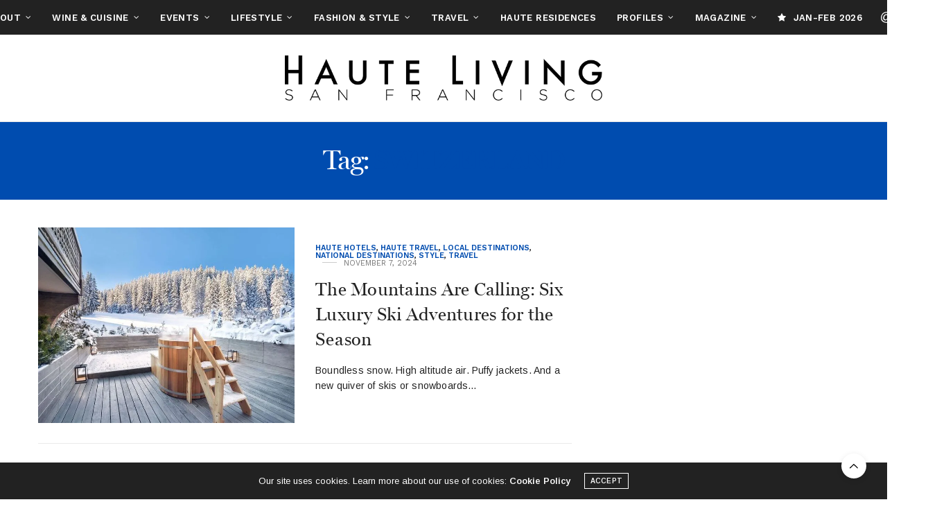

--- FILE ---
content_type: text/html; charset=UTF-8
request_url: https://www.hautelivingsf.com/tag/switzerland/
body_size: 193061
content:
<!doctype html>
<html lang="en-US">
<head>
	<meta charset="UTF-8">
	<meta name="viewport" content="width=device-width, initial-scale=1, maximum-scale=1, viewport-fit=cover">
	<link rel="profile" href="http://gmpg.org/xfn/11">
	<meta http-equiv="x-dns-prefetch-control" content="on">
	<link rel="dns-prefetch" href="//fonts.googleapis.com" />
	<link rel="dns-prefetch" href="//fonts.gstatic.com" />
	<link rel="dns-prefetch" href="//0.gravatar.com/" />
	<link rel="dns-prefetch" href="//2.gravatar.com/" />
	<link rel="dns-prefetch" href="//1.gravatar.com/" /><meta name='robots' content='index, follow, max-image-preview:large, max-snippet:-1, max-video-preview:-1' />

	<!-- This site is optimized with the Yoast SEO plugin v25.6 - https://yoast.com/wordpress/plugins/seo/ -->
	<title>switzerland Archives - Haute Living San Francisco</title>
	<link rel="canonical" href="https://www.hautelivingsf.com/tag/switzerland/" />
	<meta property="og:locale" content="en_US" />
	<meta property="og:type" content="article" />
	<meta property="og:title" content="switzerland Archives - Haute Living San Francisco" />
	<meta property="og:url" content="https://www.hautelivingsf.com/tag/switzerland/" />
	<meta property="og:site_name" content="Haute Living San Francisco" />
	<meta name="twitter:card" content="summary_large_image" />
	<script type="application/ld+json" class="yoast-schema-graph">{"@context":"https://schema.org","@graph":[{"@type":"CollectionPage","@id":"https://www.hautelivingsf.com/tag/switzerland/","url":"https://www.hautelivingsf.com/tag/switzerland/","name":"switzerland Archives - Haute Living San Francisco","isPartOf":{"@id":"https://www.hautelivingsf.com/#website"},"primaryImageOfPage":{"@id":"https://www.hautelivingsf.com/tag/switzerland/#primaryimage"},"image":{"@id":"https://www.hautelivingsf.com/tag/switzerland/#primaryimage"},"thumbnailUrl":"https://www.hautelivingsf.com/wp-content/uploads/2024/11/aman.jpeg","breadcrumb":{"@id":"https://www.hautelivingsf.com/tag/switzerland/#breadcrumb"},"inLanguage":"en-US"},{"@type":"ImageObject","inLanguage":"en-US","@id":"https://www.hautelivingsf.com/tag/switzerland/#primaryimage","url":"https://www.hautelivingsf.com/wp-content/uploads/2024/11/aman.jpeg","contentUrl":"https://www.hautelivingsf.com/wp-content/uploads/2024/11/aman.jpeg","width":734,"height":600},{"@type":"BreadcrumbList","@id":"https://www.hautelivingsf.com/tag/switzerland/#breadcrumb","itemListElement":[{"@type":"ListItem","position":1,"name":"Home","item":"https://www.hautelivingsf.com/"},{"@type":"ListItem","position":2,"name":"switzerland"}]},{"@type":"WebSite","@id":"https://www.hautelivingsf.com/#website","url":"https://www.hautelivingsf.com/","name":"Haute Living San Francisco","description":"Luxury Travel, Dining, Events, Lifestyle, Art, and Real Estate","publisher":{"@id":"https://www.hautelivingsf.com/#organization"},"potentialAction":[{"@type":"SearchAction","target":{"@type":"EntryPoint","urlTemplate":"https://www.hautelivingsf.com/?s={search_term_string}"},"query-input":{"@type":"PropertyValueSpecification","valueRequired":true,"valueName":"search_term_string"}}],"inLanguage":"en-US"},{"@type":"Organization","@id":"https://www.hautelivingsf.com/#organization","name":"Haute Living, SF","url":"https://www.hautelivingsf.com/","logo":{"@type":"ImageObject","inLanguage":"en-US","@id":"https://www.hautelivingsf.com/#/schema/logo/image/","url":"https://www.hautelivingsf.com/wp-content/uploads/2020/03/HLSF-LOGO.png","contentUrl":"https://www.hautelivingsf.com/wp-content/uploads/2020/03/HLSF-LOGO.png","width":5100,"height":1079,"caption":"Haute Living, SF"},"image":{"@id":"https://www.hautelivingsf.com/#/schema/logo/image/"},"sameAs":["https://www.facebook.com/HauteLivingSF/"]}]}</script>
	<!-- / Yoast SEO plugin. -->


<link rel='dns-prefetch' href='//cdn.plyr.io' />
<link rel='dns-prefetch' href='//use.typekit.net' />
<link rel='dns-prefetch' href='//www.googletagmanager.com' />
<link rel='dns-prefetch' href='//fonts.googleapis.com' />
<link rel='dns-prefetch' href='//use.fontawesome.com' />
<link rel="alternate" type="application/rss+xml" title="Haute Living San Francisco &raquo; Feed" href="https://www.hautelivingsf.com/feed/" />
<link rel="alternate" type="application/rss+xml" title="Haute Living San Francisco &raquo; Comments Feed" href="https://www.hautelivingsf.com/comments/feed/" />
<link rel="alternate" type="text/calendar" title="Haute Living San Francisco &raquo; iCal Feed" href="https://www.hautelivingsf.com/events/?ical=1" />
<link rel="preconnect" href="//fonts.gstatic.com/" crossorigin><link rel="alternate" type="application/rss+xml" title="Haute Living San Francisco &raquo; switzerland Tag Feed" href="https://www.hautelivingsf.com/tag/switzerland/feed/" />
		<!-- This site uses the Google Analytics by ExactMetrics plugin v8.11.1 - Using Analytics tracking - https://www.exactmetrics.com/ -->
							<script src="//www.googletagmanager.com/gtag/js?id=G-SWNQ2LQTX0"  data-cfasync="false" data-wpfc-render="false" type="text/javascript" async></script>
			<script data-cfasync="false" data-wpfc-render="false" type="text/javascript">
				var em_version = '8.11.1';
				var em_track_user = true;
				var em_no_track_reason = '';
								var ExactMetricsDefaultLocations = {"page_location":"https:\/\/www.hautelivingsf.com\/tag\/switzerland\/"};
								if ( typeof ExactMetricsPrivacyGuardFilter === 'function' ) {
					var ExactMetricsLocations = (typeof ExactMetricsExcludeQuery === 'object') ? ExactMetricsPrivacyGuardFilter( ExactMetricsExcludeQuery ) : ExactMetricsPrivacyGuardFilter( ExactMetricsDefaultLocations );
				} else {
					var ExactMetricsLocations = (typeof ExactMetricsExcludeQuery === 'object') ? ExactMetricsExcludeQuery : ExactMetricsDefaultLocations;
				}

								var disableStrs = [
										'ga-disable-G-SWNQ2LQTX0',
									];

				/* Function to detect opted out users */
				function __gtagTrackerIsOptedOut() {
					for (var index = 0; index < disableStrs.length; index++) {
						if (document.cookie.indexOf(disableStrs[index] + '=true') > -1) {
							return true;
						}
					}

					return false;
				}

				/* Disable tracking if the opt-out cookie exists. */
				if (__gtagTrackerIsOptedOut()) {
					for (var index = 0; index < disableStrs.length; index++) {
						window[disableStrs[index]] = true;
					}
				}

				/* Opt-out function */
				function __gtagTrackerOptout() {
					for (var index = 0; index < disableStrs.length; index++) {
						document.cookie = disableStrs[index] + '=true; expires=Thu, 31 Dec 2099 23:59:59 UTC; path=/';
						window[disableStrs[index]] = true;
					}
				}

				if ('undefined' === typeof gaOptout) {
					function gaOptout() {
						__gtagTrackerOptout();
					}
				}
								window.dataLayer = window.dataLayer || [];

				window.ExactMetricsDualTracker = {
					helpers: {},
					trackers: {},
				};
				if (em_track_user) {
					function __gtagDataLayer() {
						dataLayer.push(arguments);
					}

					function __gtagTracker(type, name, parameters) {
						if (!parameters) {
							parameters = {};
						}

						if (parameters.send_to) {
							__gtagDataLayer.apply(null, arguments);
							return;
						}

						if (type === 'event') {
														parameters.send_to = exactmetrics_frontend.v4_id;
							var hookName = name;
							if (typeof parameters['event_category'] !== 'undefined') {
								hookName = parameters['event_category'] + ':' + name;
							}

							if (typeof ExactMetricsDualTracker.trackers[hookName] !== 'undefined') {
								ExactMetricsDualTracker.trackers[hookName](parameters);
							} else {
								__gtagDataLayer('event', name, parameters);
							}
							
						} else {
							__gtagDataLayer.apply(null, arguments);
						}
					}

					__gtagTracker('js', new Date());
					__gtagTracker('set', {
						'developer_id.dNDMyYj': true,
											});
					if ( ExactMetricsLocations.page_location ) {
						__gtagTracker('set', ExactMetricsLocations);
					}
										__gtagTracker('config', 'G-SWNQ2LQTX0', {"forceSSL":"true","link_attribution":"true"} );
										window.gtag = __gtagTracker;										(function () {
						/* https://developers.google.com/analytics/devguides/collection/analyticsjs/ */
						/* ga and __gaTracker compatibility shim. */
						var noopfn = function () {
							return null;
						};
						var newtracker = function () {
							return new Tracker();
						};
						var Tracker = function () {
							return null;
						};
						var p = Tracker.prototype;
						p.get = noopfn;
						p.set = noopfn;
						p.send = function () {
							var args = Array.prototype.slice.call(arguments);
							args.unshift('send');
							__gaTracker.apply(null, args);
						};
						var __gaTracker = function () {
							var len = arguments.length;
							if (len === 0) {
								return;
							}
							var f = arguments[len - 1];
							if (typeof f !== 'object' || f === null || typeof f.hitCallback !== 'function') {
								if ('send' === arguments[0]) {
									var hitConverted, hitObject = false, action;
									if ('event' === arguments[1]) {
										if ('undefined' !== typeof arguments[3]) {
											hitObject = {
												'eventAction': arguments[3],
												'eventCategory': arguments[2],
												'eventLabel': arguments[4],
												'value': arguments[5] ? arguments[5] : 1,
											}
										}
									}
									if ('pageview' === arguments[1]) {
										if ('undefined' !== typeof arguments[2]) {
											hitObject = {
												'eventAction': 'page_view',
												'page_path': arguments[2],
											}
										}
									}
									if (typeof arguments[2] === 'object') {
										hitObject = arguments[2];
									}
									if (typeof arguments[5] === 'object') {
										Object.assign(hitObject, arguments[5]);
									}
									if ('undefined' !== typeof arguments[1].hitType) {
										hitObject = arguments[1];
										if ('pageview' === hitObject.hitType) {
											hitObject.eventAction = 'page_view';
										}
									}
									if (hitObject) {
										action = 'timing' === arguments[1].hitType ? 'timing_complete' : hitObject.eventAction;
										hitConverted = mapArgs(hitObject);
										__gtagTracker('event', action, hitConverted);
									}
								}
								return;
							}

							function mapArgs(args) {
								var arg, hit = {};
								var gaMap = {
									'eventCategory': 'event_category',
									'eventAction': 'event_action',
									'eventLabel': 'event_label',
									'eventValue': 'event_value',
									'nonInteraction': 'non_interaction',
									'timingCategory': 'event_category',
									'timingVar': 'name',
									'timingValue': 'value',
									'timingLabel': 'event_label',
									'page': 'page_path',
									'location': 'page_location',
									'title': 'page_title',
									'referrer' : 'page_referrer',
								};
								for (arg in args) {
																		if (!(!args.hasOwnProperty(arg) || !gaMap.hasOwnProperty(arg))) {
										hit[gaMap[arg]] = args[arg];
									} else {
										hit[arg] = args[arg];
									}
								}
								return hit;
							}

							try {
								f.hitCallback();
							} catch (ex) {
							}
						};
						__gaTracker.create = newtracker;
						__gaTracker.getByName = newtracker;
						__gaTracker.getAll = function () {
							return [];
						};
						__gaTracker.remove = noopfn;
						__gaTracker.loaded = true;
						window['__gaTracker'] = __gaTracker;
					})();
									} else {
										console.log("");
					(function () {
						function __gtagTracker() {
							return null;
						}

						window['__gtagTracker'] = __gtagTracker;
						window['gtag'] = __gtagTracker;
					})();
									}
			</script>
							<!-- / Google Analytics by ExactMetrics -->
		<script type="text/javascript">
/* <![CDATA[ */
window._wpemojiSettings = {"baseUrl":"https:\/\/s.w.org\/images\/core\/emoji\/15.0.3\/72x72\/","ext":".png","svgUrl":"https:\/\/s.w.org\/images\/core\/emoji\/15.0.3\/svg\/","svgExt":".svg","source":{"concatemoji":"https:\/\/www.hautelivingsf.com\/wp-includes\/js\/wp-emoji-release.min.js?ver=6.6.4"}};
/*! This file is auto-generated */
!function(i,n){var o,s,e;function c(e){try{var t={supportTests:e,timestamp:(new Date).valueOf()};sessionStorage.setItem(o,JSON.stringify(t))}catch(e){}}function p(e,t,n){e.clearRect(0,0,e.canvas.width,e.canvas.height),e.fillText(t,0,0);var t=new Uint32Array(e.getImageData(0,0,e.canvas.width,e.canvas.height).data),r=(e.clearRect(0,0,e.canvas.width,e.canvas.height),e.fillText(n,0,0),new Uint32Array(e.getImageData(0,0,e.canvas.width,e.canvas.height).data));return t.every(function(e,t){return e===r[t]})}function u(e,t,n){switch(t){case"flag":return n(e,"\ud83c\udff3\ufe0f\u200d\u26a7\ufe0f","\ud83c\udff3\ufe0f\u200b\u26a7\ufe0f")?!1:!n(e,"\ud83c\uddfa\ud83c\uddf3","\ud83c\uddfa\u200b\ud83c\uddf3")&&!n(e,"\ud83c\udff4\udb40\udc67\udb40\udc62\udb40\udc65\udb40\udc6e\udb40\udc67\udb40\udc7f","\ud83c\udff4\u200b\udb40\udc67\u200b\udb40\udc62\u200b\udb40\udc65\u200b\udb40\udc6e\u200b\udb40\udc67\u200b\udb40\udc7f");case"emoji":return!n(e,"\ud83d\udc26\u200d\u2b1b","\ud83d\udc26\u200b\u2b1b")}return!1}function f(e,t,n){var r="undefined"!=typeof WorkerGlobalScope&&self instanceof WorkerGlobalScope?new OffscreenCanvas(300,150):i.createElement("canvas"),a=r.getContext("2d",{willReadFrequently:!0}),o=(a.textBaseline="top",a.font="600 32px Arial",{});return e.forEach(function(e){o[e]=t(a,e,n)}),o}function t(e){var t=i.createElement("script");t.src=e,t.defer=!0,i.head.appendChild(t)}"undefined"!=typeof Promise&&(o="wpEmojiSettingsSupports",s=["flag","emoji"],n.supports={everything:!0,everythingExceptFlag:!0},e=new Promise(function(e){i.addEventListener("DOMContentLoaded",e,{once:!0})}),new Promise(function(t){var n=function(){try{var e=JSON.parse(sessionStorage.getItem(o));if("object"==typeof e&&"number"==typeof e.timestamp&&(new Date).valueOf()<e.timestamp+604800&&"object"==typeof e.supportTests)return e.supportTests}catch(e){}return null}();if(!n){if("undefined"!=typeof Worker&&"undefined"!=typeof OffscreenCanvas&&"undefined"!=typeof URL&&URL.createObjectURL&&"undefined"!=typeof Blob)try{var e="postMessage("+f.toString()+"("+[JSON.stringify(s),u.toString(),p.toString()].join(",")+"));",r=new Blob([e],{type:"text/javascript"}),a=new Worker(URL.createObjectURL(r),{name:"wpTestEmojiSupports"});return void(a.onmessage=function(e){c(n=e.data),a.terminate(),t(n)})}catch(e){}c(n=f(s,u,p))}t(n)}).then(function(e){for(var t in e)n.supports[t]=e[t],n.supports.everything=n.supports.everything&&n.supports[t],"flag"!==t&&(n.supports.everythingExceptFlag=n.supports.everythingExceptFlag&&n.supports[t]);n.supports.everythingExceptFlag=n.supports.everythingExceptFlag&&!n.supports.flag,n.DOMReady=!1,n.readyCallback=function(){n.DOMReady=!0}}).then(function(){return e}).then(function(){var e;n.supports.everything||(n.readyCallback(),(e=n.source||{}).concatemoji?t(e.concatemoji):e.wpemoji&&e.twemoji&&(t(e.twemoji),t(e.wpemoji)))}))}((window,document),window._wpemojiSettings);
/* ]]> */
</script>
<link rel='stylesheet' id='sbi_styles-css' href='https://www.hautelivingsf.com/wp-content/plugins/instagram-feed/css/sbi-styles.min.css?ver=6.10.0' media='all' />
<style id='wp-emoji-styles-inline-css' type='text/css'>

	img.wp-smiley, img.emoji {
		display: inline !important;
		border: none !important;
		box-shadow: none !important;
		height: 1em !important;
		width: 1em !important;
		margin: 0 0.07em !important;
		vertical-align: -0.1em !important;
		background: none !important;
		padding: 0 !important;
	}
</style>
<link rel='stylesheet' id='wp-block-library-css' href='https://www.hautelivingsf.com/wp-includes/css/dist/block-library/style.min.css?ver=6.6.4' media='all' />
<link rel='stylesheet' id='font-awesome-svg-styles-css' href='https://www.hautelivingsf.com/wp-content/uploads/font-awesome/v6.7.2/css/svg-with-js.css' media='all' />
<style id='font-awesome-svg-styles-inline-css' type='text/css'>
   .wp-block-font-awesome-icon svg::before,
   .wp-rich-text-font-awesome-icon svg::before {content: unset;}
</style>
<style id='classic-theme-styles-inline-css' type='text/css'>
/*! This file is auto-generated */
.wp-block-button__link{color:#fff;background-color:#32373c;border-radius:9999px;box-shadow:none;text-decoration:none;padding:calc(.667em + 2px) calc(1.333em + 2px);font-size:1.125em}.wp-block-file__button{background:#32373c;color:#fff;text-decoration:none}
</style>
<style id='global-styles-inline-css' type='text/css'>
:root{--wp--preset--aspect-ratio--square: 1;--wp--preset--aspect-ratio--4-3: 4/3;--wp--preset--aspect-ratio--3-4: 3/4;--wp--preset--aspect-ratio--3-2: 3/2;--wp--preset--aspect-ratio--2-3: 2/3;--wp--preset--aspect-ratio--16-9: 16/9;--wp--preset--aspect-ratio--9-16: 9/16;--wp--preset--color--black: #000000;--wp--preset--color--cyan-bluish-gray: #abb8c3;--wp--preset--color--white: #ffffff;--wp--preset--color--pale-pink: #f78da7;--wp--preset--color--vivid-red: #cf2e2e;--wp--preset--color--luminous-vivid-orange: #ff6900;--wp--preset--color--luminous-vivid-amber: #fcb900;--wp--preset--color--light-green-cyan: #7bdcb5;--wp--preset--color--vivid-green-cyan: #00d084;--wp--preset--color--pale-cyan-blue: #8ed1fc;--wp--preset--color--vivid-cyan-blue: #0693e3;--wp--preset--color--vivid-purple: #9b51e0;--wp--preset--color--thb-accent: #004caf;--wp--preset--gradient--vivid-cyan-blue-to-vivid-purple: linear-gradient(135deg,rgba(6,147,227,1) 0%,rgb(155,81,224) 100%);--wp--preset--gradient--light-green-cyan-to-vivid-green-cyan: linear-gradient(135deg,rgb(122,220,180) 0%,rgb(0,208,130) 100%);--wp--preset--gradient--luminous-vivid-amber-to-luminous-vivid-orange: linear-gradient(135deg,rgba(252,185,0,1) 0%,rgba(255,105,0,1) 100%);--wp--preset--gradient--luminous-vivid-orange-to-vivid-red: linear-gradient(135deg,rgba(255,105,0,1) 0%,rgb(207,46,46) 100%);--wp--preset--gradient--very-light-gray-to-cyan-bluish-gray: linear-gradient(135deg,rgb(238,238,238) 0%,rgb(169,184,195) 100%);--wp--preset--gradient--cool-to-warm-spectrum: linear-gradient(135deg,rgb(74,234,220) 0%,rgb(151,120,209) 20%,rgb(207,42,186) 40%,rgb(238,44,130) 60%,rgb(251,105,98) 80%,rgb(254,248,76) 100%);--wp--preset--gradient--blush-light-purple: linear-gradient(135deg,rgb(255,206,236) 0%,rgb(152,150,240) 100%);--wp--preset--gradient--blush-bordeaux: linear-gradient(135deg,rgb(254,205,165) 0%,rgb(254,45,45) 50%,rgb(107,0,62) 100%);--wp--preset--gradient--luminous-dusk: linear-gradient(135deg,rgb(255,203,112) 0%,rgb(199,81,192) 50%,rgb(65,88,208) 100%);--wp--preset--gradient--pale-ocean: linear-gradient(135deg,rgb(255,245,203) 0%,rgb(182,227,212) 50%,rgb(51,167,181) 100%);--wp--preset--gradient--electric-grass: linear-gradient(135deg,rgb(202,248,128) 0%,rgb(113,206,126) 100%);--wp--preset--gradient--midnight: linear-gradient(135deg,rgb(2,3,129) 0%,rgb(40,116,252) 100%);--wp--preset--font-size--small: 13px;--wp--preset--font-size--medium: 20px;--wp--preset--font-size--large: 36px;--wp--preset--font-size--x-large: 42px;--wp--preset--spacing--20: 0.44rem;--wp--preset--spacing--30: 0.67rem;--wp--preset--spacing--40: 1rem;--wp--preset--spacing--50: 1.5rem;--wp--preset--spacing--60: 2.25rem;--wp--preset--spacing--70: 3.38rem;--wp--preset--spacing--80: 5.06rem;--wp--preset--shadow--natural: 6px 6px 9px rgba(0, 0, 0, 0.2);--wp--preset--shadow--deep: 12px 12px 50px rgba(0, 0, 0, 0.4);--wp--preset--shadow--sharp: 6px 6px 0px rgba(0, 0, 0, 0.2);--wp--preset--shadow--outlined: 6px 6px 0px -3px rgba(255, 255, 255, 1), 6px 6px rgba(0, 0, 0, 1);--wp--preset--shadow--crisp: 6px 6px 0px rgba(0, 0, 0, 1);}:where(.is-layout-flex){gap: 0.5em;}:where(.is-layout-grid){gap: 0.5em;}body .is-layout-flex{display: flex;}.is-layout-flex{flex-wrap: wrap;align-items: center;}.is-layout-flex > :is(*, div){margin: 0;}body .is-layout-grid{display: grid;}.is-layout-grid > :is(*, div){margin: 0;}:where(.wp-block-columns.is-layout-flex){gap: 2em;}:where(.wp-block-columns.is-layout-grid){gap: 2em;}:where(.wp-block-post-template.is-layout-flex){gap: 1.25em;}:where(.wp-block-post-template.is-layout-grid){gap: 1.25em;}.has-black-color{color: var(--wp--preset--color--black) !important;}.has-cyan-bluish-gray-color{color: var(--wp--preset--color--cyan-bluish-gray) !important;}.has-white-color{color: var(--wp--preset--color--white) !important;}.has-pale-pink-color{color: var(--wp--preset--color--pale-pink) !important;}.has-vivid-red-color{color: var(--wp--preset--color--vivid-red) !important;}.has-luminous-vivid-orange-color{color: var(--wp--preset--color--luminous-vivid-orange) !important;}.has-luminous-vivid-amber-color{color: var(--wp--preset--color--luminous-vivid-amber) !important;}.has-light-green-cyan-color{color: var(--wp--preset--color--light-green-cyan) !important;}.has-vivid-green-cyan-color{color: var(--wp--preset--color--vivid-green-cyan) !important;}.has-pale-cyan-blue-color{color: var(--wp--preset--color--pale-cyan-blue) !important;}.has-vivid-cyan-blue-color{color: var(--wp--preset--color--vivid-cyan-blue) !important;}.has-vivid-purple-color{color: var(--wp--preset--color--vivid-purple) !important;}.has-black-background-color{background-color: var(--wp--preset--color--black) !important;}.has-cyan-bluish-gray-background-color{background-color: var(--wp--preset--color--cyan-bluish-gray) !important;}.has-white-background-color{background-color: var(--wp--preset--color--white) !important;}.has-pale-pink-background-color{background-color: var(--wp--preset--color--pale-pink) !important;}.has-vivid-red-background-color{background-color: var(--wp--preset--color--vivid-red) !important;}.has-luminous-vivid-orange-background-color{background-color: var(--wp--preset--color--luminous-vivid-orange) !important;}.has-luminous-vivid-amber-background-color{background-color: var(--wp--preset--color--luminous-vivid-amber) !important;}.has-light-green-cyan-background-color{background-color: var(--wp--preset--color--light-green-cyan) !important;}.has-vivid-green-cyan-background-color{background-color: var(--wp--preset--color--vivid-green-cyan) !important;}.has-pale-cyan-blue-background-color{background-color: var(--wp--preset--color--pale-cyan-blue) !important;}.has-vivid-cyan-blue-background-color{background-color: var(--wp--preset--color--vivid-cyan-blue) !important;}.has-vivid-purple-background-color{background-color: var(--wp--preset--color--vivid-purple) !important;}.has-black-border-color{border-color: var(--wp--preset--color--black) !important;}.has-cyan-bluish-gray-border-color{border-color: var(--wp--preset--color--cyan-bluish-gray) !important;}.has-white-border-color{border-color: var(--wp--preset--color--white) !important;}.has-pale-pink-border-color{border-color: var(--wp--preset--color--pale-pink) !important;}.has-vivid-red-border-color{border-color: var(--wp--preset--color--vivid-red) !important;}.has-luminous-vivid-orange-border-color{border-color: var(--wp--preset--color--luminous-vivid-orange) !important;}.has-luminous-vivid-amber-border-color{border-color: var(--wp--preset--color--luminous-vivid-amber) !important;}.has-light-green-cyan-border-color{border-color: var(--wp--preset--color--light-green-cyan) !important;}.has-vivid-green-cyan-border-color{border-color: var(--wp--preset--color--vivid-green-cyan) !important;}.has-pale-cyan-blue-border-color{border-color: var(--wp--preset--color--pale-cyan-blue) !important;}.has-vivid-cyan-blue-border-color{border-color: var(--wp--preset--color--vivid-cyan-blue) !important;}.has-vivid-purple-border-color{border-color: var(--wp--preset--color--vivid-purple) !important;}.has-vivid-cyan-blue-to-vivid-purple-gradient-background{background: var(--wp--preset--gradient--vivid-cyan-blue-to-vivid-purple) !important;}.has-light-green-cyan-to-vivid-green-cyan-gradient-background{background: var(--wp--preset--gradient--light-green-cyan-to-vivid-green-cyan) !important;}.has-luminous-vivid-amber-to-luminous-vivid-orange-gradient-background{background: var(--wp--preset--gradient--luminous-vivid-amber-to-luminous-vivid-orange) !important;}.has-luminous-vivid-orange-to-vivid-red-gradient-background{background: var(--wp--preset--gradient--luminous-vivid-orange-to-vivid-red) !important;}.has-very-light-gray-to-cyan-bluish-gray-gradient-background{background: var(--wp--preset--gradient--very-light-gray-to-cyan-bluish-gray) !important;}.has-cool-to-warm-spectrum-gradient-background{background: var(--wp--preset--gradient--cool-to-warm-spectrum) !important;}.has-blush-light-purple-gradient-background{background: var(--wp--preset--gradient--blush-light-purple) !important;}.has-blush-bordeaux-gradient-background{background: var(--wp--preset--gradient--blush-bordeaux) !important;}.has-luminous-dusk-gradient-background{background: var(--wp--preset--gradient--luminous-dusk) !important;}.has-pale-ocean-gradient-background{background: var(--wp--preset--gradient--pale-ocean) !important;}.has-electric-grass-gradient-background{background: var(--wp--preset--gradient--electric-grass) !important;}.has-midnight-gradient-background{background: var(--wp--preset--gradient--midnight) !important;}.has-small-font-size{font-size: var(--wp--preset--font-size--small) !important;}.has-medium-font-size{font-size: var(--wp--preset--font-size--medium) !important;}.has-large-font-size{font-size: var(--wp--preset--font-size--large) !important;}.has-x-large-font-size{font-size: var(--wp--preset--font-size--x-large) !important;}
:where(.wp-block-post-template.is-layout-flex){gap: 1.25em;}:where(.wp-block-post-template.is-layout-grid){gap: 1.25em;}
:where(.wp-block-columns.is-layout-flex){gap: 2em;}:where(.wp-block-columns.is-layout-grid){gap: 2em;}
:root :where(.wp-block-pullquote){font-size: 1.5em;line-height: 1.6;}
</style>
<style id='dominant-color-styles-inline-css' type='text/css'>
img[data-dominant-color]:not(.has-transparency) { background-color: var(--dominant-color); }
</style>
<link rel='stylesheet' id='tribe-events-v2-single-skeleton-css' href='https://www.hautelivingsf.com/wp-content/plugins/the-events-calendar/build/css/tribe-events-single-skeleton.css?ver=6.15.13.1' media='all' />
<link rel='stylesheet' id='tribe-events-v2-single-skeleton-full-css' href='https://www.hautelivingsf.com/wp-content/plugins/the-events-calendar/build/css/tribe-events-single-full.css?ver=6.15.13.1' media='all' />
<link rel='stylesheet' id='tec-events-elementor-widgets-base-styles-css' href='https://www.hautelivingsf.com/wp-content/plugins/the-events-calendar/build/css/integrations/plugins/elementor/widgets/widget-base.css?ver=6.15.13.1' media='all' />
<link rel='stylesheet' id='thb-fa-css' href='https://www.hautelivingsf.com/wp-content/themes/thevoux-wp/assets/css/font-awesome.min.css?ver=4.7.0' media='all' />
<link rel='stylesheet' id='thb-app-css' href='https://www.hautelivingsf.com/wp-content/themes/thevoux-wp/assets/css/app.css?ver=6.9.2' media='all' />
<style id='thb-app-inline-css' type='text/css'>
body {font-family:Arimo, 'BlinkMacSystemFont', -apple-system, 'Roboto', 'Lucida Sans';}@media only screen and (max-width:40.063em) {.header .logo .logoimg {max-height:60px;}.header .logo .logoimg[src$=".svg"] {max-height:100%;height:60px;}}@media only screen and (min-width:40.063em) {.header .logo .logoimg {max-height:65px;}.header .logo .logoimg[src$=".svg"] {max-height:100%;height:65px;}}.header.fixed .logo .logoimg {max-height:40px;}.header.fixed .logo .logoimg[src$=".svg"] {max-height:100%;height:40px;}h1, h2, h3, h4, h5, h6, .mont, .wpcf7-response-output, label, .select-wrapper select, .wp-caption .wp-caption-text, .smalltitle, .toggle .title, q, blockquote p, cite, table tr th, table tr td, #footer.style3 .menu, #footer.style2 .menu, #footer.style4 .menu, .product-title, .social_bar, .widget.widget_socialcounter ul.style2 li {font-family:miller-banner, 'BlinkMacSystemFont', -apple-system, 'Roboto', 'Lucida Sans';}input[type="submit"],.button,.btn,.thb-text-button {letter-spacing:0.01em !important;}em {}h1,.h1 {font-family:miller-banner, 'BlinkMacSystemFont', -apple-system, 'Roboto', 'Lucida Sans';font-weight:500;}h2 {font-family:miller-banner, 'BlinkMacSystemFont', -apple-system, 'Roboto', 'Lucida Sans';font-weight:500;}h3 {font-weight:500;letter-spacing:0.01em !important;}h4 {font-weight:300;letter-spacing:0.01em !important;}h5 {font-weight:300;letter-spacing:0.01em !important;}h6 {font-family:Work Sans, 'BlinkMacSystemFont', -apple-system, 'Roboto', 'Lucida Sans';font-weight:300;font-size:10px;}a,.header .nav_holder.dark .full-menu-container .full-menu > li > a:hover,.full-menu-container.light-menu-color .full-menu > li > a:hover,.full-menu-container .full-menu > li.active > a, .full-menu-container .full-menu > li.sfHover > a,.full-menu-container .full-menu > li > a:hover,.full-menu-container .full-menu > li.menu-item-has-children.menu-item-mega-parent .thb_mega_menu_holder .thb_mega_menu li.active a,.full-menu-container .full-menu > li.menu-item-has-children.menu-item-mega-parent .thb_mega_menu_holder .thb_mega_menu li.active a .fa,.post.featured-style4 .featured-title,.post-detail .article-tags a,.post .post-content .post-review .average,.post .post-content .post-review .thb-counter,#archive-title h1 span,.widget > strong.style1,.widget.widget_recent_entries ul li .url, .widget.widget_recent_comments ul li .url,.thb-mobile-menu li a.active,.thb-mobile-menu-secondary li a:hover,q, blockquote p,cite,.notification-box a:not(.button),.video_playlist .video_play.vertical.video-active,.video_playlist .video_play.vertical.video-active h6,.not-found p,.thb_tabs .tabs h6 a:hover,.thb_tabs .tabs dd.active h6 a,.cart_totals table tr.order-total td,.shop_table tbody tr td.order-status.approved,.shop_table tbody tr td.product-quantity .wishlist-in-stock,.shop_table tbody tr td.product-stock-status .wishlist-in-stock ,.payment_methods li .about_paypal,.place-order .terms label a,.woocommerce-MyAccount-navigation ul li:hover a, .woocommerce-MyAccount-navigation ul li.is-active a,.product .product-information .price > .amount,.product .product-information .price ins .amount,.product .product-information .wc-forward:hover,.product .product-information .product_meta > span a,.product .product-information .product_meta > span .sku,.woocommerce-tabs .wc-tabs li a:hover,.woocommerce-tabs .wc-tabs li.active a,.thb-selectionSharer a.email:hover,.widget ul.menu .current-menu-item>a,.btn.transparent-accent, .btn:focus.transparent-accent, .button.transparent-accent, input[type=submit].transparent-accent,.has-thb-accent-color,.wp-block-button .wp-block-button__link.has-thb-accent-color {color:#004caf;}.plyr__control--overlaid,.plyr--video .plyr__control.plyr__tab-focus, .plyr--video .plyr__control:hover, .plyr--video .plyr__control[aria-expanded=true] {background:#004caf;}.plyr--full-ui input[type=range] {color:#004caf;}.header-submenu-style2 .full-menu-container .full-menu > li.menu-item-has-children.menu-item-mega-parent .thb_mega_menu_holder,.custom_check + .custom_label:hover:before,.thb-pricing-table .thb-pricing-column.highlight-true .pricing-container,.woocommerce-MyAccount-navigation ul li:hover a, .woocommerce-MyAccount-navigation ul li.is-active a,.thb_3dimg:hover .image_link,.btn.transparent-accent, .btn:focus.transparent-accent, .button.transparent-accent, input[type=submit].transparent-accent,.posts.style13-posts .pagination ul .page-numbers:not(.dots):hover, .posts.style13-posts .pagination ul .page-numbers.current, .posts.style13-posts .pagination .nav-links .page-numbers:not(.dots):hover, .posts.style13-posts .pagination .nav-links .page-numbers.current {border-color:#004caf;}.header .social-holder .social_header:hover .social_icon,.thb_3dimg .title svg,.thb_3dimg .arrow svg {fill:#004caf;}.header .social-holder .quick_cart .float_count,.header.fixed .progress,.post .post-gallery.has-gallery:after,.post.featured-style4:hover .featured-title,.post-detail .post-detail-gallery .gallery-link:hover,.thb-progress span,#archive-title,.widget .count-image .count,.slick-nav:hover,.btn:not(.white):hover,.btn:not(.white):focus:hover,.button:not(.white):hover,input[type=submit]:not(.white):hover,.btn.accent,.btn:focus.accent,.button.accent,input[type=submit].accent,.custom_check + .custom_label:after,[class^="tag-link"]:hover, .tag-cloud-link:hover.category_container.style3:before,.highlight.accent,.video_playlist .video_play.video-active,.thb_tabs .tabs h6 a:after,.btn.transparent-accent:hover, .btn:focus.transparent-accent:hover, .button.transparent-accent:hover, input[type=submit].transparent-accent:hover,.thb-hotspot-container .thb-hotspot.pin-accent,.posts.style13-posts .pagination ul .page-numbers:not(.dots):hover, .posts.style13-posts .pagination ul .page-numbers.current, .posts.style13-posts .pagination .nav-links .page-numbers:not(.dots):hover, .posts.style13-posts .pagination .nav-links .page-numbers.current,.has-thb-accent-background-color,.wp-block-button .wp-block-button__link.has-thb-accent-background-color {background-color:#004caf;}.btn.accent:hover,.btn:focus.accent:hover,.button.accent:hover,input[type=submit].accent:hover {background-color:#00449e;}.header-submenu-style2 .full-menu-container .full-menu > li.menu-item-has-children .sub-menu:not(.thb_mega_menu),.woocommerce-MyAccount-navigation ul li:hover + li a, .woocommerce-MyAccount-navigation ul li.is-active + li a {border-top-color:#004caf;}.woocommerce-tabs .wc-tabs li a:after {border-bottom-color:#004caf;}.header-submenu-style2 .full-menu-container .full-menu>li.menu-item-has-children .sub-menu:not(.thb_mega_menu),.header-submenu-style2 .full-menu-container .full-menu>li.menu-item-has-children.menu-item-mega-parent .thb_mega_menu_holder {border-top-color:#004caf;}.header-submenu-style3 .full-menu-container .full-menu>li.menu-item-has-children.menu-item-mega-parent .thb_mega_menu_holder .thb_mega_menu li.active a,.header-submenu-style3 .full-menu-container .full-menu > li.menu-item-has-children .sub-menu:not(.thb_mega_menu) li a:hover {background:rgba(0,76,175, 0.2);}.post.carousel-style12:hover {background:rgba(0,76,175, 0.1);}blockquote:before,blockquote:after {background:rgba(0,76,175, 0.2);}@media only screen and (max-width:40.063em) {.post.featured-style4 .featured-title,.post.category-widget-slider .featured-title {background:#004caf;}}.post .post-content p a { color:#dd9933 !important; }.post .post-content p a:hover { color:#1e4ebf !important; }#mobile-menu .thb-mobile-menu>li> a { color:#000000 !important; }#mobile-menu .thb-mobile-menu>li> a:hover { color:#777777 !important; }#mobile-menu.dark .thb-mobile-menu>li> a { color:#000000 !important; }#mobile-menu.dark .thb-mobile-menu>li> a:hover { color:#777777 !important; }.mobile-toggle span,.light-title .mobile-toggle span {background:#000000;}.header.fixed .header_top .progress {background:#bea16f;}.theme-popup.newsletter-popup {background-color:#2252d6 !important;}.full-menu-container .full-menu > li > a,#footer.style2 .menu,#footer.style3 .menu,#footer.style4 .menu,#footer.style5 .menu {font-family:Work Sans, 'BlinkMacSystemFont', -apple-system, 'Roboto', 'Lucida Sans';font-weight:600;font-size:13px;text-transform:uppercase !important;letter-spacing:0.03em !important;}.subheader-menu>li>a {font-family: lora, 'BlinkMacSystemFont', -apple-system, 'Roboto', 'Lucida Sans';font-weight:bold;font-size:13px;text-transform:uppercase !important;letter-spacing:0.02em !important;}.full-menu-container .full-menu > li > a,#footer.style2 .menu,#footer.style3 .menu,#footer.style4 .menu,#footer.style5 .menu {font-family:Work Sans, 'BlinkMacSystemFont', -apple-system, 'Roboto', 'Lucida Sans';font-weight:600;font-size:13px;text-transform:uppercase !important;letter-spacing:0.03em !important;}.thb-mobile-menu>li>a,.thb-mobile-menu-secondary li a {font-family:Work Sans, 'BlinkMacSystemFont', -apple-system, 'Roboto', 'Lucida Sans';}.thb-mobile-menu .sub-menu li a {font-family:Work Sans, 'BlinkMacSystemFont', -apple-system, 'Roboto', 'Lucida Sans';}.post .post-title h1 {font-weight:800;}.widget > strong {font-family:Work Sans, 'BlinkMacSystemFont', -apple-system, 'Roboto', 'Lucida Sans';}.post-links,.thb-post-top,.post-meta,.post-author,.post-title-bullets li button span {font-family:Work Sans, 'BlinkMacSystemFont', -apple-system, 'Roboto', 'Lucida Sans';font-weight:500;}.post-detail .post-content:before {}.social_bar ul li a {}#footer.style2 .menu,#footer.style3 .menu,#footer.style4 .menu,#footer.style5 .menu {}.post .thb-post-top .post-meta.style1 a.cat-uncategorized { color:#9e9e9e; }.post .thb-post-top .post-meta.style2 a.cat-uncategorized { background-color:#9e9e9e; }.post.post-carousel-style11 .post-meta.style2 a.cat-uncategorized { background-color:#9e9e9e; }.post .post-content .category_title.catstyle-style1 h2 a:hover { color:#9e9e9e; }#footer.style1,#footer.style2,#footer.style3,#footer.style4 {padding-top:60px;padding-bottom:60px;;}#footer .widget {padding-top:0px;padding-right:20px;padding-bottom:0px;padding-left:20px;;}#footer.style2 .logolink img,#footer.style3 .logolink img {max-height:30px;}.post-detail-style2-row .post-detail .post-title-container,.sidebar .sidebar_inner {background-color:#ffffff}.post.listing.listing-style2 .listing_content .post-title h6 {font-size:15px;font-weight:500;}.post.featured-style11 .featured-title {margin-top:5%; }.button {border-radius:0px !important;}.category_title {font-weight:500;}.wp-block-image figcaption {margin-top:0.5em;margin-bottom:1em;font-size:10pt;font-style:italic;}.post.style2 .post-meta {display:flex !important;}.thb_ad_before_header {background-color:#222222 !important;padding:10px !important;}
</style>
<link rel='stylesheet' id='thb-style-css' href='https://www.hautelivingsf.com/wp-content/themes/thevoux-wp-child/style.css?ver=6.9.2' media='all' />
<link rel='stylesheet' id='thb-google-fonts-css' href='https://fonts.googleapis.com/css?family=Arimo%3A400%2C500%2C600%2C700%2C400i%2C500i%2C600i%2C700i%7CLora%3A400%2C500%2C600%2C700%2C400i%2C500i%2C600i%2C700i%7CWork+Sans%3A100%2C200%2C300%2C400%2C500%2C600%2C700%2C800%2C900%2C100i%2C200i%2C300i%2C400i%2C500i%2C600i%2C700i%2C800i%2C900i&#038;subset=latin&#038;display=swap&#038;ver=6.9.2' media='all' />
<link rel='stylesheet' id='font-awesome-official-css' href='https://use.fontawesome.com/releases/v6.7.2/css/all.css' media='all' integrity="sha384-nRgPTkuX86pH8yjPJUAFuASXQSSl2/bBUiNV47vSYpKFxHJhbcrGnmlYpYJMeD7a" crossorigin="anonymous" />
<link rel='stylesheet' id='forget-about-shortcode-buttons-css' href='https://www.hautelivingsf.com/wp-content/plugins/forget-about-shortcode-buttons/public/css/button-styles.css?ver=2.1.3' media='all' />
<link rel='stylesheet' id='font-awesome-official-v4shim-css' href='https://use.fontawesome.com/releases/v6.7.2/css/v4-shims.css' media='all' integrity="sha384-npPMK6zwqNmU3qyCCxEcWJkLBNYxEFM1nGgSoAWuCCXqVVz0cvwKEMfyTNkOxM2N" crossorigin="anonymous" />
<script type="text/javascript" id="web-worker-offloading-js-before">
/* <![CDATA[ */
window.partytown = {...(window.partytown || {}), ...{"lib":"\/wp-content\/plugins\/web-worker-offloading\/build\/","globalFns":["gtag","wp_has_consent"],"forward":["dataLayer.push","gtag"],"mainWindowAccessors":["_googlesitekitConsentCategoryMap","_googlesitekitConsents","wp_consent_type","wp_fallback_consent_type","wp_has_consent","waitfor_consent_hook"]}};
/* ]]> */
</script>
<script type="text/javascript" id="web-worker-offloading-js-after">
/* <![CDATA[ */
/* Partytown 0.10.2-dev1727590485751 - MIT builder.io */
const t={preserveBehavior:!1},e=e=>{if("string"==typeof e)return[e,t];const[n,r=t]=e;return[n,{...t,...r}]},n=Object.freeze((()=>{const t=new Set;let e=[];do{Object.getOwnPropertyNames(e).forEach((n=>{"function"==typeof e[n]&&t.add(n)}))}while((e=Object.getPrototypeOf(e))!==Object.prototype);return Array.from(t)})());!function(t,r,o,i,a,s,c,d,l,p,u=t,f){function h(){f||(f=1,"/"==(c=(s.lib||"/~partytown/")+(s.debug?"debug/":""))[0]&&(l=r.querySelectorAll('script[type="text/partytown"]'),i!=t?i.dispatchEvent(new CustomEvent("pt1",{detail:t})):(d=setTimeout(v,999999999),r.addEventListener("pt0",w),a?y(1):o.serviceWorker?o.serviceWorker.register(c+(s.swPath||"partytown-sw.js"),{scope:c}).then((function(t){t.active?y():t.installing&&t.installing.addEventListener("statechange",(function(t){"activated"==t.target.state&&y()}))}),console.error):v())))}function y(e){p=r.createElement(e?"script":"iframe"),t._pttab=Date.now(),e||(p.style.display="block",p.style.width="0",p.style.height="0",p.style.border="0",p.style.visibility="hidden",p.setAttribute("aria-hidden",!0)),p.src=c+"partytown-"+(e?"atomics.js?v=0.10.2-dev1727590485751":"sandbox-sw.html?"+t._pttab),r.querySelector(s.sandboxParent||"body").appendChild(p)}function v(n,o){for(w(),i==t&&(s.forward||[]).map((function(n){const[r]=e(n);delete t[r.split(".")[0]]})),n=0;n<l.length;n++)(o=r.createElement("script")).innerHTML=l[n].innerHTML,o.nonce=s.nonce,r.head.appendChild(o);p&&p.parentNode.removeChild(p)}function w(){clearTimeout(d)}s=t.partytown||{},i==t&&(s.forward||[]).map((function(r){const[o,{preserveBehavior:i}]=e(r);u=t,o.split(".").map((function(e,r,o){var a;u=u[o[r]]=r+1<o.length?u[o[r]]||(a=o[r+1],n.includes(a)?[]:{}):(()=>{let e=null;if(i){const{methodOrProperty:n,thisObject:r}=((t,e)=>{let n=t;for(let t=0;t<e.length-1;t+=1)n=n[e[t]];return{thisObject:n,methodOrProperty:e.length>0?n[e[e.length-1]]:void 0}})(t,o);"function"==typeof n&&(e=(...t)=>n.apply(r,...t))}return function(){let n;return e&&(n=e(arguments)),(t._ptf=t._ptf||[]).push(o,arguments),n}})()}))})),"complete"==r.readyState?h():(t.addEventListener("DOMContentLoaded",h),t.addEventListener("load",h))}(window,document,navigator,top,window.crossOriginIsolated);
/* ]]> */
</script>
<script type="text/javascript" src="https://www.hautelivingsf.com/wp-content/plugins/google-analytics-dashboard-for-wp/assets/js/frontend-gtag.min.js?ver=8.11.1" id="exactmetrics-frontend-script-js" async="async" data-wp-strategy="async"></script>
<script data-cfasync="false" data-wpfc-render="false" type="text/javascript" id='exactmetrics-frontend-script-js-extra'>/* <![CDATA[ */
var exactmetrics_frontend = {"js_events_tracking":"true","download_extensions":"doc,pdf,ppt,zip,xls,docx,pptx,xlsx","inbound_paths":"[{\"path\":\"\\\/go\\\/\",\"label\":\"affiliate\"},{\"path\":\"\\\/recommend\\\/\",\"label\":\"affiliate\"}]","home_url":"https:\/\/www.hautelivingsf.com","hash_tracking":"false","v4_id":"G-SWNQ2LQTX0"};/* ]]> */
</script>
<script type="text/javascript" src="https://www.hautelivingsf.com/wp-includes/js/jquery/jquery.min.js?ver=3.7.1" id="jquery-core-js"></script>
<script type="text/javascript" src="https://www.hautelivingsf.com/wp-includes/js/jquery/jquery-migrate.min.js?ver=3.4.1" id="jquery-migrate-js"></script>
<script type="text/javascript" src="https://use.typekit.net/taz1hpz.js?ver=6.9.2" id="thb-typekit-js"></script>
<script type="text/javascript" id="thb-typekit-js-after">
/* <![CDATA[ */
try{Typekit.load({ async: true });}catch(e){}
/* ]]> */
</script>

<!-- Google tag (gtag.js) snippet added by Site Kit -->
<!-- Google Analytics snippet added by Site Kit -->
<script type="text/partytown" src="https://www.googletagmanager.com/gtag/js?id=GT-KV635R7" id="google_gtagjs-js" async></script>
<script type="text/partytown" id="google_gtagjs-js-after">
/* <![CDATA[ */
window.dataLayer = window.dataLayer || [];function gtag(){dataLayer.push(arguments);}
gtag("set","linker",{"domains":["www.hautelivingsf.com"]});
gtag("js", new Date());
gtag("set", "developer_id.dZTNiMT", true);
gtag("config", "GT-KV635R7");
/* ]]> */
</script>
<script></script><link rel="https://api.w.org/" href="https://www.hautelivingsf.com/wp-json/" /><link rel="alternate" title="JSON" type="application/json" href="https://www.hautelivingsf.com/wp-json/wp/v2/tags/237" /><link rel="EditURI" type="application/rsd+xml" title="RSD" href="https://www.hautelivingsf.com/xmlrpc.php?rsd" />
<meta name="generator" content="WordPress 6.6.4" />
<meta name="generator" content="auto-sizes 1.4.0">
<meta name="generator" content="dominant-color-images 1.2.0">
<meta name="generator" content="Site Kit by Google 1.170.0" /><meta name="google-site-verification" content="hOg5HvvjIcqXONv8aWUZP84N_qP0X0DiaZTbCsc0OhU" />

<!-- Google Tag Manager -->
<script>(function(w,d,s,l,i){w[l]=w[l]||[];w[l].push({'gtm.start':
new Date().getTime(),event:'gtm.js'});var f=d.getElementsByTagName(s)[0],
j=d.createElement(s),dl=l!='dataLayer'?'&l='+l:'';j.async=true;j.src=
'https://www.googletagmanager.com/gtm.js?id='+i+dl;f.parentNode.insertBefore(j,f);
})(window,document,'script','dataLayer','GTM-NRXHM4R');</script>
<!-- End Google Tag Manager -->

<!-- Google tag (gtag.js) --> <script async src="https://www.googletagmanager.com/gtag/js?id=G-T57Z97MDB6"></script> <script> window.dataLayer = window.dataLayer || []; function gtag(){dataLayer.push(arguments);} gtag('js', new Date()); gtag('config', 'G-T57Z97MDB6'); </script><meta name="generator" content="performance-lab 4.0.1; plugins: auto-sizes, dominant-color-images, embed-optimizer, image-prioritizer, performant-translations, speculation-rules, web-worker-offloading">
<meta name="generator" content="performant-translations 1.2.0">
<meta name="generator" content="web-worker-offloading 0.2.0">
<meta name="tec-api-version" content="v1"><meta name="tec-api-origin" content="https://www.hautelivingsf.com"><link rel="alternate" href="https://www.hautelivingsf.com/wp-json/tribe/events/v1/events/?tags=switzerland" /><meta name="generator" content="speculation-rules 1.6.0">

<!-- Google AdSense meta tags added by Site Kit -->
<meta name="google-adsense-platform-account" content="ca-host-pub-2644536267352236">
<meta name="google-adsense-platform-domain" content="sitekit.withgoogle.com">
<!-- End Google AdSense meta tags added by Site Kit -->
<meta name="generator" content="Elementor 3.34.2; features: additional_custom_breakpoints; settings: css_print_method-external, google_font-enabled, font_display-auto">
<meta data-od-replaced-content="optimization-detective 1.0.0-beta4" name="generator" content="optimization-detective 1.0.0-beta4; url_metric_groups={0:empty, 480:empty, 600:empty, 782:empty}">
			<style>
				.e-con.e-parent:nth-of-type(n+4):not(.e-lazyloaded):not(.e-no-lazyload),
				.e-con.e-parent:nth-of-type(n+4):not(.e-lazyloaded):not(.e-no-lazyload) * {
					background-image: none !important;
				}
				@media screen and (max-height: 1024px) {
					.e-con.e-parent:nth-of-type(n+3):not(.e-lazyloaded):not(.e-no-lazyload),
					.e-con.e-parent:nth-of-type(n+3):not(.e-lazyloaded):not(.e-no-lazyload) * {
						background-image: none !important;
					}
				}
				@media screen and (max-height: 640px) {
					.e-con.e-parent:nth-of-type(n+2):not(.e-lazyloaded):not(.e-no-lazyload),
					.e-con.e-parent:nth-of-type(n+2):not(.e-lazyloaded):not(.e-no-lazyload) * {
						background-image: none !important;
					}
				}
			</style>
			<meta name="generator" content="embed-optimizer 1.0.0-beta3">
<meta name="generator" content="Powered by WPBakery Page Builder - drag and drop page builder for WordPress."/>
<meta name="generator" content="image-prioritizer 1.0.0-beta3">
		<style type="text/css" id="wp-custom-css">
			.boxed-icon.comment, .comment-button.disabled.toggled, p.nocomments {
 display: none !important;
}
.post-links:not(.just-shares) 
{
 display: none !important;
}

.post-links.just-shares.and-comments 
{
 display: none !important;	
}

.commentlist_parent 
{
 display: none !important;
}

.dark input[type="text"], .dark input[type="password"], .dark input[type="date"], .dark input[type="datetime"], .dark input[type="email"], .dark input[type="number"], .dark input[type="search"], .dark input[type="tel"], .dark input[type="time"], .dark input[type="url"], .dark textarea {
    color: #000;
}

.wp-block-button__link {
border-radius: 0px !important;
color: #000;
text-transform: uppercase;
font-size: 15px;
font-weight: bold;
letter-spacing: 0px;
}



.div.category_title.style1 {
    font-weight: 500;
}

.category_title h2 {
	margin: 0;
		font-family: Arimo, sans-serif;
text-transform: uppercase;
    font-weight: 500;
		letter-spacing: 2px;
    line-height: 1;
    font-size: 20px
}

.post-content {
letter-spacing: .2px;
}

@media only screen and (max-width: 600px) {
.post-content-container {
		font-size: 12;
/* all four sides */
 padding: 10px;
	}
	



	

		</style>
		<noscript><style> .wpb_animate_when_almost_visible { opacity: 1; }</style></noscript></head>
<body class="archive tag tag-switzerland tag-237 tribe-no-js article-dropcap-off thb-borders-off thb-rounded-forms-off social_black-off header_submenu_color-dark mobile_menu_animation-over-content header-submenu-style1 thb-pinit-off thb-single-product-ajax-on wpb-js-composer js-comp-ver-7.5 vc_responsive elementor-default elementor-kit-10959">
	<!-- Google Tag Manager (noscript) -->
<noscript><iframe src="https://www.googletagmanager.com/ns.html?id=GTM-NRXHM4R"
height="0" width="0" style="display:none;visibility:hidden"></iframe></noscript>
<!-- End Google Tag Manager (noscript) -->		<div id="wrapper" class="thb-page-transition-on">
		<!-- Start Content Container -->
		<div id="content-container">
			<!-- Start Content Click Capture -->
			<div class="click-capture"></div>
			<!-- End Content Click Capture -->
									
<!-- Start Header -->
<header class="header fixed ">
	<div class="header_top cf">
		<div class="row full-width-row align-middle">
			<div class="small-3 medium-2 columns toggle-holder">
					<a href="#" class="mobile-toggle hide-for-large small"><div><span></span><span></span><span></span></div></a>
				</div>
			<div class="small-6 medium-8 columns logo text-center active">
								<a href="https://www.hautelivingsf.com/" class="logolink" title="Haute Living San Francisco">
					<img data-od-unknown-tag data-od-xpath="/HTML/BODY/DIV[@id=&#039;wrapper&#039;]/*[1][self::DIV]/*[2][self::HEADER]/*[1][self::DIV]/*[1][self::DIV]/*[2][self::DIV]/*[1][self::A]/*[1][self::IMG]" src="https://www.hautelivingsf.com/wp-content/uploads/2020/03/haute-living-san-francisco.png" class="logoimg" alt="Haute Living San Francisco"/>
				</a>
								</div>
			<div class="small-3 medium-2 columns text-right">
				<div class="social-holder style1">
					
	<aside class="social_header">
			<div>
					<a href="https://www.facebook.com/HauteLivingSF/" class="facebook icon-1x" target="_blank"><i class="fa fa-facebook-official"></i></a>
												<a href="https://www.Instagram.com/hautelivingsf/" class="instagram icon-1x" target="_blank"><i class="fa fa-instagram"></i></a>
																			</div>
		<i class="social_toggle"><svg xmlns="http://www.w3.org/2000/svg" width="16.2" height="16.2" viewBox="0 0 16.2 16.2"><path d="M9 11.2c-.4.4-.8.8-1.2 1-.4.3-.9.4-1.4.4-.5 0-1-.1-1.5-.4-.5-.3-.8-.7-1.2-1.3-.2-.7-.4-1.4-.4-2.1 0-.9.2-1.8.7-2.6.5-.9 1-1.5 1.7-2s1.3-.7 2-.7c.5 0 1 .1 1.4.4.5.2.8.6 1.2 1.1l.3-1.3h1.5l-1.2 5.6c-.2.8-.3 1.2-.3 1.3 0 .2.1.3.2.4.1.1.3.2.4.2.3 0 .7-.2 1.2-.5.6-.5 1.2-1 1.5-1.8.4-.7.6-1.5.6-2.3 0-.9-.3-1.8-.7-2.6-.5-.8-1.2-1.5-2.2-1.9-1-.5-2-.8-3.2-.8-1.3 0-2.5.3-3.6.9-1.1.6-1.9 1.5-2.5 2.6-.6 1.1-.9 2.4-.9 3.7 0 1.4.3 2.5.9 3.5.6 1 1.5 1.7 2.6 2.2 1.1.5 2.4.7 3.8.7 1.5 0 2.7-.2 3.7-.7 1-.5 1.7-1.1 2.2-1.8h1.5c-.3.6-.8 1.2-1.5 1.8-.7.6-1.5 1.1-2.5 1.4-1 .4-2.1.5-3.5.5-1.3 0-2.4-.2-3.5-.5s-2-.8-2.7-1.4c-.7-.6-1.3-1.4-1.7-2.2-.4-1-.6-2.2-.6-3.4C.1 7.2.4 6 1 4.7c.7-1.5 1.7-2.6 2.9-3.4C5.2.5 6.7.1 8.5.1c1.4 0 2.7.3 3.8.8 1.1.6 2 1.4 2.6 2.5.5 1 .8 2 .8 3.1 0 1.6-.6 3-1.7 4.3-1 1.1-2.1 1.7-3.4 1.7-.4 0-.7-.1-.9-.2-.2-.1-.4-.3-.5-.5-.1-.1-.2-.3-.2-.6zM4.9 8.9c0 .8.2 1.3.5 1.8.4.4.8.6 1.3.6.3 0 .6-.1 1-.3.3-.2.7-.5 1-.8.3-.4.6-.8.8-1.4.2-.6.3-1.1.3-1.7 0-.8-.2-1.3-.6-1.8-.4-.4-.8-.6-1.4-.6-.4 0-.7.1-1 .3-.3.2-.6.5-.9.9-.3.4-.5.9-.7 1.5-.2.5-.3 1-.3 1.5z"/></svg></i>
		</aside>
							<aside class="quick_search">
		<svg xmlns="http://www.w3.org/2000/svg" version="1.1" class="search_icon" x="0" y="0" width="16.2" height="16.2" viewBox="0 0 16.2 16.2" enable-background="new 0 0 16.209 16.204" xml:space="preserve"><path d="M15.9 14.7l-4.3-4.3c0.9-1.1 1.4-2.5 1.4-4 0-3.5-2.9-6.4-6.4-6.4S0.1 3 0.1 6.5c0 3.5 2.9 6.4 6.4 6.4 1.4 0 2.8-0.5 3.9-1.3l4.4 4.3c0.2 0.2 0.4 0.2 0.6 0.2 0.2 0 0.4-0.1 0.6-0.2C16.2 15.6 16.2 15.1 15.9 14.7zM1.7 6.5c0-2.6 2.2-4.8 4.8-4.8s4.8 2.1 4.8 4.8c0 2.6-2.2 4.8-4.8 4.8S1.7 9.1 1.7 6.5z"/></svg>		<form role="search" method="get" class="searchform" action="https://www.hautelivingsf.com/">
	<label for="search-form-1" class="screen-reader-text">Search for:</label>
	<input type="text" id="search-form-1" class="search-field" value="" name="s" />
</form>
	</aside>
										</div>
			</div>
		</div>
				<span class="progress"></span>
			</div>
			<div class="nav_holder show-for-large">
			<nav class="full-menu-container text-center">
									<ul id="menu-navigation" class="full-menu nav submenu-style-style1"><li id="menu-item-369" class="menu-item menu-item-type-post_type menu-item-object-page menu-item-has-children menu-item-369"><a href="https://www.hautelivingsf.com/about/">About</a>


<ul class="sub-menu ">
	<li id="menu-item-528" class="menu-item menu-item-type-post_type menu-item-object-page menu-item-528"><a href="https://www.hautelivingsf.com/about/publisher/">Publisher</a></li>
	<li id="menu-item-394" class="menu-item menu-item-type-post_type menu-item-object-page menu-item-394"><a href="https://www.hautelivingsf.com/about/contributors/">Contributors</a></li>
	<li id="menu-item-395" class="menu-item menu-item-type-post_type menu-item-object-page menu-item-395"><a href="https://www.hautelivingsf.com/about/ambassadors/">Ambassadors</a></li>
	<li id="menu-item-3776" class="menu-item menu-item-type-post_type menu-item-object-page menu-item-3776"><a href="https://www.hautelivingsf.com/subscribe/">Newsletter</a></li>
	<li id="menu-item-11214" class="menu-item menu-item-type-post_type menu-item-object-page menu-item-11214"><a href="https://www.hautelivingsf.com/magazine/">Magazine Subscription</a></li>
	<li id="menu-item-396" class="menu-item menu-item-type-post_type menu-item-object-page menu-item-396"><a href="https://www.hautelivingsf.com/advertise/">Advertise</a></li>
</ul>
</li>
<li id="menu-item-206" class="menu-item menu-item-type-taxonomy menu-item-object-category menu-item-has-children menu-item-206"><a href="https://www.hautelivingsf.com/category/cuisine/">Wine &#038; Cuisine</a>


<ul class="sub-menu ">
	<li id="menu-item-579" class="menu-item menu-item-type-taxonomy menu-item-object-category menu-item-579"><a href="https://www.hautelivingsf.com/category/cuisine/haute-kitchen/">Haute Kitchen</a></li>
	<li id="menu-item-221" class="menu-item menu-item-type-taxonomy menu-item-object-category menu-item-221"><a href="https://www.hautelivingsf.com/category/cuisine/restaurant-reviews/">Restaurant Reviews</a></li>
	<li id="menu-item-219" class="menu-item menu-item-type-taxonomy menu-item-object-category menu-item-219"><a href="https://www.hautelivingsf.com/category/cuisine/food-and-wine-events/">Food and Wine Events</a></li>
	<li id="menu-item-220" class="menu-item menu-item-type-taxonomy menu-item-object-category menu-item-220"><a href="https://www.hautelivingsf.com/category/cuisine/interviews-with-famous-chefs/">Chef Interviews</a></li>
	<li id="menu-item-208" class="menu-item menu-item-type-taxonomy menu-item-object-category menu-item-has-children menu-item-208"><a href="https://www.hautelivingsf.com/category/drinks/">Drinks</a>
	<ul class="sub-menu ">
		<li id="menu-item-224" class="menu-item menu-item-type-taxonomy menu-item-object-category menu-item-224"><a href="https://www.hautelivingsf.com/category/drinks/bar-reviews/">Bar Reviews</a></li>
		<li id="menu-item-222" class="menu-item menu-item-type-taxonomy menu-item-object-category menu-item-222"><a href="https://www.hautelivingsf.com/category/drinks/wine-reviews/">Wine Reviews</a></li>
		<li id="menu-item-225" class="menu-item menu-item-type-taxonomy menu-item-object-category menu-item-225"><a href="https://www.hautelivingsf.com/category/drinks/wine-country/wine-country-wine-country/">Wine Country</a></li>
		<li id="menu-item-223" class="menu-item menu-item-type-taxonomy menu-item-object-category menu-item-223"><a href="https://www.hautelivingsf.com/category/drinks/winemaker-interviews/">Winemaker Interviews</a></li>
	</ul>
</li>
</ul>
</li>
<li id="menu-item-233" class="menu-item menu-item-type-taxonomy menu-item-object-category menu-item-has-children menu-item-233 menu-item-mega-parent"><a href="https://www.hautelivingsf.com/category/arts/events/">Events</a>
<div class="thb_mega_menu_holder"><div class="row"><div class="small-12 columns">

<ul class="sub-menu thb_mega_menu">
	<li id="menu-item-204" class="menu-item menu-item-type-taxonomy menu-item-object-category menu-item-has-children menu-item-204"><a href="https://www.hautelivingsf.com/category/arts/">Arts</a>
	<ul class="sub-menu ">
		<li id="menu-item-234" class="menu-item menu-item-type-taxonomy menu-item-object-category menu-item-234"><a href="https://www.hautelivingsf.com/category/arts/theater-opera/">Theater/Opera</a></li>
		<li id="menu-item-232" class="menu-item menu-item-type-taxonomy menu-item-object-category menu-item-232"><a href="https://www.hautelivingsf.com/category/arts/artmuseums/">Art/Museums</a></li>
		<li id="menu-item-231" class="menu-item menu-item-type-taxonomy menu-item-object-category menu-item-231"><a href="https://www.hautelivingsf.com/category/arts/actor-profiles/">Actor Profiles</a></li>
	</ul>
</li>
</ul>
<div class="category-children cf"><div class="row "><div class="small-12 medium-6 large-3 columns"><article class="post mega-menu-post  post-55093 post type-post status-publish format-standard has-post-thumbnail hentry category-artmuseums category-arts category-events category-events-2 category-featured-articles category-olivia-decker-power-of-music category-sports category-theater-opera tag-events-calendar tag-february-2026 tag-super-bowl-lx" itemscope itemtype="http://schema.org/Article">
	<figure class="post-gallery">
		<a href="https://www.hautelivingsf.com/2025/12/23/events-calendar-february-2026/" title="Events Calendar: February 2026">
			<img data-od-unknown-tag data-od-xpath="/HTML/BODY/DIV[@id=&#039;wrapper&#039;]/*[1][self::DIV]/*[2][self::HEADER]/*[2][self::DIV]/*[1][self::NAV]/*[1][self::UL]/*[3][self::LI]/*[2][self::DIV]/*[1][self::DIV]/*[1][self::DIV]/*[2][self::DIV]/*[1][self::DIV]/*[1][self::DIV]/*[1][self::ARTICLE]/*[1][self::FIGURE]/*[1][self::A]/*[1][self::IMG]" fetchpriority="high" width="680" height="400" src="https://www.hautelivingsf.com/wp-content/uploads/2025/12/Levis-Stadium-Naveen-Venkatesan-Unsplash-20x11.jpg" class="attachment-thevoux-style9-2x size-thevoux-style9-2x not-transparent thb-lazyload lazyload wp-post-image" alt="" decoding="async" sizes="(max-width: 680px) 100vw, 680px" data-has-transparency="false" data-dominant-color="63636f" style="--dominant-color: #63636f;" data-src="https://www.hautelivingsf.com/wp-content/uploads/2025/12/Levis-Stadium-Naveen-Venkatesan-Unsplash-680x400.jpg" data-sizes="auto" data-srcset="https://www.hautelivingsf.com/wp-content/uploads/2025/12/Levis-Stadium-Naveen-Venkatesan-Unsplash-680x400.jpg 680w, https://www.hautelivingsf.com/wp-content/uploads/2025/12/Levis-Stadium-Naveen-Venkatesan-Unsplash-340x200.jpg 340w, https://www.hautelivingsf.com/wp-content/uploads/2025/12/Levis-Stadium-Naveen-Venkatesan-Unsplash-1020x600.jpg 1020w, https://www.hautelivingsf.com/wp-content/uploads/2025/12/Levis-Stadium-Naveen-Venkatesan-Unsplash-20x11.jpg 20w" />		</a>
	</figure>
	<div class="post-title"><h6 itemprop="headline"><a href="https://www.hautelivingsf.com/2025/12/23/events-calendar-february-2026/" title="Events Calendar: February 2026">Events Calendar: February 2026</a></h6></div>		<aside class="post-bottom-meta hide">
		<meta itemprop="mainEntityOfPage" content="https://www.hautelivingsf.com/2025/12/23/events-calendar-february-2026/">
		<span class="vcard author" itemprop="author" content="Laurie Jo Miller Farr">
			<span class="fn">Laurie Jo Miller Farr</span>
		</span>
		<time class="time publised entry-date" datetime="2025-12-23T19:32:12+00:00" itemprop="datePublished" content="2025-12-23T19:32:12+00:00">December 23, 2025</time>
		<meta itemprop="dateModified" class="updated" content="2025-12-23T19:32:26+00:00">
		<span itemprop="publisher" itemscope itemtype="https://schema.org/Organization">
			<meta itemprop="name" content="Haute Living San Francisco">
			<span itemprop="logo" itemscope itemtype="https://schema.org/ImageObject">
				<meta itemprop="url" content="https://www.hautelivingsf.com/wp-content/themes/thevoux-wp/assets/img/logo.png">
			</span>
		</span>
					<span itemprop="image" itemscope itemtype="http://schema.org/ImageObject">
				<meta itemprop="url" content="https://www.hautelivingsf.com/wp-content/uploads/2025/12/Levis-Stadium-Naveen-Venkatesan-Unsplash-scaled.jpg">
				<meta itemprop="width" content="2560" />
				<meta itemprop="height" content="1920" />
			</span>
			</aside>
	</article>
</div><div class="small-12 medium-6 large-3 columns"><article class="post mega-menu-post  post-55065 post type-post status-publish format-standard has-post-thumbnail hentry category-artmuseums category-arts category-events category-events-2 category-featured-articles category-olivia-decker-power-of-music category-theater-opera tag-events-calendar-2026 tag-january-2026" itemscope itemtype="http://schema.org/Article">
	<figure class="post-gallery">
		<a href="https://www.hautelivingsf.com/2025/12/23/events-calendar-january-2026/" title="Events Calendar: January 2026">
			<img data-od-unknown-tag data-od-xpath="/HTML/BODY/DIV[@id=&#039;wrapper&#039;]/*[1][self::DIV]/*[2][self::HEADER]/*[2][self::DIV]/*[1][self::NAV]/*[1][self::UL]/*[3][self::LI]/*[2][self::DIV]/*[1][self::DIV]/*[1][self::DIV]/*[2][self::DIV]/*[1][self::DIV]/*[2][self::DIV]/*[1][self::ARTICLE]/*[1][self::FIGURE]/*[1][self::A]/*[1][self::IMG]" width="680" height="400" src="https://www.hautelivingsf.com/wp-content/uploads/2025/12/Book-of-Mormon-photo-Julieta-Cervantes-20x11.jpg" class="attachment-thevoux-style9-2x size-thevoux-style9-2x not-transparent thb-lazyload lazyload wp-post-image" alt="" decoding="async" sizes="(max-width: 680px) 100vw, 680px" data-has-transparency="false" data-dominant-color="564633" style="--dominant-color: #564633;" data-src="https://www.hautelivingsf.com/wp-content/uploads/2025/12/Book-of-Mormon-photo-Julieta-Cervantes-680x400.jpg" data-sizes="auto" data-srcset="https://www.hautelivingsf.com/wp-content/uploads/2025/12/Book-of-Mormon-photo-Julieta-Cervantes-680x400.jpg 680w, https://www.hautelivingsf.com/wp-content/uploads/2025/12/Book-of-Mormon-photo-Julieta-Cervantes-340x200.jpg 340w, https://www.hautelivingsf.com/wp-content/uploads/2025/12/Book-of-Mormon-photo-Julieta-Cervantes-20x11.jpg 20w, https://www.hautelivingsf.com/wp-content/uploads/2025/12/Book-of-Mormon-photo-Julieta-Cervantes-1020x600.jpg 1020w" />		</a>
	</figure>
	<div class="post-title"><h6 itemprop="headline"><a href="https://www.hautelivingsf.com/2025/12/23/events-calendar-january-2026/" title="Events Calendar: January 2026">Events Calendar: January 2026</a></h6></div>		<aside class="post-bottom-meta hide">
		<meta itemprop="mainEntityOfPage" content="https://www.hautelivingsf.com/2025/12/23/events-calendar-january-2026/">
		<span class="vcard author" itemprop="author" content="Laurie Jo Miller Farr">
			<span class="fn">Laurie Jo Miller Farr</span>
		</span>
		<time class="time publised entry-date" datetime="2025-12-23T19:27:59+00:00" itemprop="datePublished" content="2025-12-23T19:27:59+00:00">December 23, 2025</time>
		<meta itemprop="dateModified" class="updated" content="2025-12-23T19:51:59+00:00">
		<span itemprop="publisher" itemscope itemtype="https://schema.org/Organization">
			<meta itemprop="name" content="Haute Living San Francisco">
			<span itemprop="logo" itemscope itemtype="https://schema.org/ImageObject">
				<meta itemprop="url" content="https://www.hautelivingsf.com/wp-content/themes/thevoux-wp/assets/img/logo.png">
			</span>
		</span>
					<span itemprop="image" itemscope itemtype="http://schema.org/ImageObject">
				<meta itemprop="url" content="https://www.hautelivingsf.com/wp-content/uploads/2025/12/Book-of-Mormon-photo-Julieta-Cervantes.jpg">
				<meta itemprop="width" content="1200" />
				<meta itemprop="height" content="800" />
			</span>
			</aside>
	</article>
</div><div class="small-12 medium-6 large-3 columns"><article class="post mega-menu-post  post-54126 post type-post status-publish format-standard has-post-thumbnail hentry category-artmuseums category-arts category-events tag-drew-altizer tag-gardens-of-golden-gate-park tag-lightscape" itemscope itemtype="http://schema.org/Article">
	<figure class="post-gallery">
		<a href="https://www.hautelivingsf.com/2025/12/19/lightscape-transforms-san-francisco-botanical-garden-into-glowing-wonderland/" title="Lightscape Transforms San Francisco Botanical Garden Into Glowing Wonderland">
			<img data-od-unknown-tag data-od-xpath="/HTML/BODY/DIV[@id=&#039;wrapper&#039;]/*[1][self::DIV]/*[2][self::HEADER]/*[2][self::DIV]/*[1][self::NAV]/*[1][self::UL]/*[3][self::LI]/*[2][self::DIV]/*[1][self::DIV]/*[1][self::DIV]/*[2][self::DIV]/*[1][self::DIV]/*[3][self::DIV]/*[1][self::ARTICLE]/*[1][self::FIGURE]/*[1][self::A]/*[1][self::IMG]" width="680" height="400" src="https://www.hautelivingsf.com/wp-content/uploads/2025/12/1657-sfbg-251120-20x11.jpg" class="attachment-thevoux-style9-2x size-thevoux-style9-2x not-transparent thb-lazyload lazyload wp-post-image" alt="" decoding="async" sizes="(max-width: 680px) 100vw, 680px" data-has-transparency="false" data-dominant-color="211e39" style="--dominant-color: #211e39;" data-src="https://www.hautelivingsf.com/wp-content/uploads/2025/12/1657-sfbg-251120-680x400.jpg" data-sizes="auto" data-srcset="https://www.hautelivingsf.com/wp-content/uploads/2025/12/1657-sfbg-251120-680x400.jpg 680w, https://www.hautelivingsf.com/wp-content/uploads/2025/12/1657-sfbg-251120-340x200.jpg 340w, https://www.hautelivingsf.com/wp-content/uploads/2025/12/1657-sfbg-251120-20x11.jpg 20w, https://www.hautelivingsf.com/wp-content/uploads/2025/12/1657-sfbg-251120-1020x600.jpg 1020w" />		</a>
	</figure>
	<div class="post-title"><h6 itemprop="headline"><a href="https://www.hautelivingsf.com/2025/12/19/lightscape-transforms-san-francisco-botanical-garden-into-glowing-wonderland/" title="Lightscape Transforms San Francisco Botanical Garden Into Glowing Wonderland">Lightscape Transforms San Francisco Botanical Garden Into Glowing Wonderland</a></h6></div>		<aside class="post-bottom-meta hide">
		<meta itemprop="mainEntityOfPage" content="https://www.hautelivingsf.com/2025/12/19/lightscape-transforms-san-francisco-botanical-garden-into-glowing-wonderland/">
		<span class="vcard author" itemprop="author" content="Drew Altizer">
			<span class="fn">Drew Altizer</span>
		</span>
		<time class="time publised entry-date" datetime="2025-12-19T18:24:16+00:00" itemprop="datePublished" content="2025-12-19T18:24:16+00:00">December 19, 2025</time>
		<meta itemprop="dateModified" class="updated" content="2025-12-19T18:24:16+00:00">
		<span itemprop="publisher" itemscope itemtype="https://schema.org/Organization">
			<meta itemprop="name" content="Haute Living San Francisco">
			<span itemprop="logo" itemscope itemtype="https://schema.org/ImageObject">
				<meta itemprop="url" content="https://www.hautelivingsf.com/wp-content/themes/thevoux-wp/assets/img/logo.png">
			</span>
		</span>
					<span itemprop="image" itemscope itemtype="http://schema.org/ImageObject">
				<meta itemprop="url" content="https://www.hautelivingsf.com/wp-content/uploads/2025/12/1657-sfbg-251120-scaled.jpg">
				<meta itemprop="width" content="2560" />
				<meta itemprop="height" content="1708" />
			</span>
			</aside>
	</article>
</div><div class="small-12 medium-6 large-3 columns"><article class="post mega-menu-post  post-54252 post type-post status-publish format-standard has-post-thumbnail hentry category-events category-leaders-in-wellness category-philanthropy category-wellness tag-drew-altizer tag-promise-champions-west-coast-benefit tag-sandy-hook-promise" itemscope itemtype="http://schema.org/Article">
	<figure class="post-gallery">
		<a href="https://www.hautelivingsf.com/2025/12/19/san-francisco-civic-leaders-unite-at-benefit-against-gun-violence-in-schools/" title="San Francisco Civic Leaders Unite at Benefit Against Gun Violence in Schools">
			<img data-od-unknown-tag data-od-xpath="/HTML/BODY/DIV[@id=&#039;wrapper&#039;]/*[1][self::DIV]/*[2][self::HEADER]/*[2][self::DIV]/*[1][self::NAV]/*[1][self::UL]/*[3][self::LI]/*[2][self::DIV]/*[1][self::DIV]/*[1][self::DIV]/*[2][self::DIV]/*[1][self::DIV]/*[4][self::DIV]/*[1][self::ARTICLE]/*[1][self::FIGURE]/*[1][self::A]/*[1][self::IMG]" loading="lazy" width="680" height="400" src="https://www.hautelivingsf.com/wp-content/uploads/2025/12/2406-sandyhookpromise-251105-20x11.jpg" class="attachment-thevoux-style9-2x size-thevoux-style9-2x not-transparent thb-lazyload lazyload wp-post-image" alt="" decoding="async" sizes="(max-width: 680px) 100vw, 680px" data-has-transparency="false" data-dominant-color="7a735a" style="--dominant-color: #7a735a;" data-src="https://www.hautelivingsf.com/wp-content/uploads/2025/12/2406-sandyhookpromise-251105-680x400.jpg" data-sizes="auto" data-srcset="https://www.hautelivingsf.com/wp-content/uploads/2025/12/2406-sandyhookpromise-251105-680x400.jpg 680w, https://www.hautelivingsf.com/wp-content/uploads/2025/12/2406-sandyhookpromise-251105-340x200.jpg 340w, https://www.hautelivingsf.com/wp-content/uploads/2025/12/2406-sandyhookpromise-251105-20x11.jpg 20w, https://www.hautelivingsf.com/wp-content/uploads/2025/12/2406-sandyhookpromise-251105-1020x600.jpg 1020w" />		</a>
	</figure>
	<div class="post-title"><h6 itemprop="headline"><a href="https://www.hautelivingsf.com/2025/12/19/san-francisco-civic-leaders-unite-at-benefit-against-gun-violence-in-schools/" title="San Francisco Civic Leaders Unite at Benefit Against Gun Violence in Schools">San Francisco Civic Leaders Unite at Benefit Against Gun Violence in Schools</a></h6></div>		<aside class="post-bottom-meta hide">
		<meta itemprop="mainEntityOfPage" content="https://www.hautelivingsf.com/2025/12/19/san-francisco-civic-leaders-unite-at-benefit-against-gun-violence-in-schools/">
		<span class="vcard author" itemprop="author" content="Drew Altizer">
			<span class="fn">Drew Altizer</span>
		</span>
		<time class="time publised entry-date" datetime="2025-12-19T18:23:44+00:00" itemprop="datePublished" content="2025-12-19T18:23:44+00:00">December 19, 2025</time>
		<meta itemprop="dateModified" class="updated" content="2025-12-19T18:23:44+00:00">
		<span itemprop="publisher" itemscope itemtype="https://schema.org/Organization">
			<meta itemprop="name" content="Haute Living San Francisco">
			<span itemprop="logo" itemscope itemtype="https://schema.org/ImageObject">
				<meta itemprop="url" content="https://www.hautelivingsf.com/wp-content/themes/thevoux-wp/assets/img/logo.png">
			</span>
		</span>
					<span itemprop="image" itemscope itemtype="http://schema.org/ImageObject">
				<meta itemprop="url" content="https://www.hautelivingsf.com/wp-content/uploads/2025/12/2406-sandyhookpromise-251105-scaled.jpg">
				<meta itemprop="width" content="2560" />
				<meta itemprop="height" content="1707" />
			</span>
			</aside>
	</article>
</div></div></div></div></div></div></li>
<li id="menu-item-214" class="menu-item menu-item-type-taxonomy menu-item-object-category menu-item-has-children menu-item-214"><a href="https://www.hautelivingsf.com/category/machines/">Lifestyle</a>


<ul class="sub-menu ">
	<li id="menu-item-205" class="menu-item menu-item-type-taxonomy menu-item-object-category menu-item-has-children menu-item-205"><a href="https://www.hautelivingsf.com/category/beauty/">Beauty</a>
	<ul class="sub-menu ">
		<li id="menu-item-241" class="menu-item menu-item-type-taxonomy menu-item-object-category menu-item-241"><a href="https://www.hautelivingsf.com/category/beauty/product-reviews/">Product Reviews</a></li>
		<li id="menu-item-239" class="menu-item menu-item-type-taxonomy menu-item-object-category menu-item-239"><a href="https://www.hautelivingsf.com/category/beauty/interviews-with-beauty-leaders/">Interviews With Beauty Leaders</a></li>
		<li id="menu-item-240" class="menu-item menu-item-type-taxonomy menu-item-object-category menu-item-240"><a href="https://www.hautelivingsf.com/category/beauty/medspa-reviews/">MedSpa Reviews</a></li>
		<li id="menu-item-207" class="menu-item menu-item-type-taxonomy menu-item-object-category menu-item-207"><a href="https://www.hautelivingsf.com/category/beauty/decor/">Decor</a></li>
	</ul>
</li>
	<li id="menu-item-218" class="menu-item menu-item-type-taxonomy menu-item-object-category menu-item-has-children menu-item-218"><a href="https://www.hautelivingsf.com/category/wellness/">Wellness</a>
	<ul class="sub-menu ">
		<li id="menu-item-602" class="menu-item menu-item-type-taxonomy menu-item-object-category menu-item-602"><a href="https://www.hautelivingsf.com/category/wellness/products-for-wellness/">Products for Wellness</a></li>
		<li id="menu-item-600" class="menu-item menu-item-type-taxonomy menu-item-object-category menu-item-600"><a href="https://www.hautelivingsf.com/category/wellness/leaders-in-wellness/">Leaders in Wellness</a></li>
		<li id="menu-item-601" class="menu-item menu-item-type-taxonomy menu-item-object-category menu-item-601"><a href="https://www.hautelivingsf.com/category/wellness/locations-for-wellness/">Locations for Wellness</a></li>
	</ul>
</li>
	<li id="menu-item-237" class="menu-item menu-item-type-taxonomy menu-item-object-category menu-item-237"><a href="https://www.hautelivingsf.com/category/machines/autos/">Autos</a></li>
	<li id="menu-item-238" class="menu-item menu-item-type-taxonomy menu-item-object-category menu-item-238"><a href="https://www.hautelivingsf.com/category/machines/jets/">Jets</a></li>
	<li id="menu-item-236" class="menu-item menu-item-type-taxonomy menu-item-object-category menu-item-236"><a href="https://www.hautelivingsf.com/category/machines/yachts/">Yachts</a></li>
	<li id="menu-item-235" class="menu-item menu-item-type-taxonomy menu-item-object-category menu-item-235"><a href="https://www.hautelivingsf.com/category/machines/the-future/">The Future</a></li>
</ul>
</li>
<li id="menu-item-209" class="menu-item menu-item-type-taxonomy menu-item-object-category menu-item-has-children menu-item-209"><a href="https://www.hautelivingsf.com/category/style/">Fashion &#038; Style</a>


<ul class="sub-menu ">
	<li id="menu-item-226" class="menu-item menu-item-type-taxonomy menu-item-object-category menu-item-226"><a href="https://www.hautelivingsf.com/category/style/shopping/">Shopping</a></li>
	<li id="menu-item-227" class="menu-item menu-item-type-taxonomy menu-item-object-category menu-item-227"><a href="https://www.hautelivingsf.com/category/style/designer-reviews/">Designer Reviews</a></li>
	<li id="menu-item-230" class="menu-item menu-item-type-taxonomy menu-item-object-category menu-item-230"><a href="https://www.hautelivingsf.com/category/style/trends/">Trends</a></li>
	<li id="menu-item-228" class="menu-item menu-item-type-taxonomy menu-item-object-category menu-item-228"><a href="https://www.hautelivingsf.com/category/style/hl-fashion-picks/">HL Fashion Picks</a></li>
	<li id="menu-item-229" class="menu-item menu-item-type-taxonomy menu-item-object-category menu-item-229"><a href="https://www.hautelivingsf.com/category/style/jewelry/">Jewelry</a></li>
</ul>
</li>
<li id="menu-item-216" class="menu-item menu-item-type-taxonomy menu-item-object-category menu-item-has-children menu-item-216"><a href="https://www.hautelivingsf.com/category/travel/">Travel</a>


<ul class="sub-menu ">
	<li id="menu-item-588" class="menu-item menu-item-type-taxonomy menu-item-object-category menu-item-has-children menu-item-588"><a href="https://www.hautelivingsf.com/category/travel/destinations/">Destinations</a>
	<ul class="sub-menu ">
		<li id="menu-item-593" class="menu-item menu-item-type-taxonomy menu-item-object-category menu-item-593"><a href="https://www.hautelivingsf.com/category/travel/destinations/international-destinations/">International Destinations</a></li>
		<li id="menu-item-594" class="menu-item menu-item-type-taxonomy menu-item-object-category menu-item-594"><a href="https://www.hautelivingsf.com/category/travel/destinations/local-destinations/">Local Destinations</a></li>
		<li id="menu-item-595" class="menu-item menu-item-type-taxonomy menu-item-object-category menu-item-595"><a href="https://www.hautelivingsf.com/category/travel/destinations/national-destinations/">National Destinations</a></li>
	</ul>
</li>
	<li id="menu-item-589" class="menu-item menu-item-type-taxonomy menu-item-object-category menu-item-has-children menu-item-589"><a href="https://www.hautelivingsf.com/category/travel/haute-hotels/">Haute Hotels</a>
	<ul class="sub-menu ">
		<li id="menu-item-596" class="menu-item menu-item-type-taxonomy menu-item-object-category menu-item-596"><a href="https://www.hautelivingsf.com/category/travel/haute-hotels/international-haute-hotels/">International Haute Hotels</a></li>
		<li id="menu-item-597" class="menu-item menu-item-type-taxonomy menu-item-object-category menu-item-597"><a href="https://www.hautelivingsf.com/category/travel/haute-hotels/local-haute-hotels/">Local Haute Hotels</a></li>
		<li id="menu-item-598" class="menu-item menu-item-type-taxonomy menu-item-object-category menu-item-598"><a href="https://www.hautelivingsf.com/category/travel/haute-hotels/national-haute-hotels/">National Haute Hotels</a></li>
	</ul>
</li>
	<li id="menu-item-599" class="menu-item menu-item-type-taxonomy menu-item-object-category menu-item-has-children menu-item-599"><a href="https://www.hautelivingsf.com/category/travel/unique-trips/">Unique Trips</a>
	<ul class="sub-menu ">
		<li id="menu-item-591" class="menu-item menu-item-type-taxonomy menu-item-object-category menu-item-591"><a href="https://www.hautelivingsf.com/category/travel/unique-trips/private-yachts-and-jets/">Private Yachts and Jets</a></li>
		<li id="menu-item-592" class="menu-item menu-item-type-taxonomy menu-item-object-category menu-item-592"><a href="https://www.hautelivingsf.com/category/travel/unique-trips/specialized-tours/">Specialized Tours</a></li>
		<li id="menu-item-590" class="menu-item menu-item-type-taxonomy menu-item-object-category menu-item-590"><a href="https://www.hautelivingsf.com/category/travel/unique-trips/educational-tours/">Educational Tours</a></li>
	</ul>
</li>
</ul>
</li>
<li id="menu-item-212" class="menu-item menu-item-type-taxonomy menu-item-object-category menu-item-212"><a href="https://www.hautelivingsf.com/category/haute-residences/">Haute Residences</a></li>
<li id="menu-item-531" class="menu-item menu-item-type-taxonomy menu-item-object-category menu-item-has-children menu-item-531"><a href="https://www.hautelivingsf.com/category/ambassadors-3/trailblazers/">Profiles</a>


<ul class="sub-menu ">
	<li id="menu-item-532" class="menu-item menu-item-type-taxonomy menu-item-object-category menu-item-532"><a href="https://www.hautelivingsf.com/category/ambassadors-3/haute-scenes/">Haute Scenes</a></li>
	<li id="menu-item-530" class="menu-item menu-item-type-taxonomy menu-item-object-category menu-item-530"><a href="https://www.hautelivingsf.com/category/ambassadors-3/">Ambassadors</a></li>
</ul>
</li>
<li id="menu-item-11384" class="menu-item menu-item-type-post_type menu-item-object-page menu-item-has-children menu-item-11384"><a href="https://www.hautelivingsf.com/magazine/">Magazine</a>


<ul class="sub-menu ">
	<li id="menu-item-799" class="menu-item menu-item-type-post_type menu-item-object-page menu-item-799"><a href="https://www.hautelivingsf.com/past-issues/">Past Issues</a></li>
	<li id="menu-item-11441" class="menu-item menu-item-type-post_type menu-item-object-page menu-item-11441"><a href="https://www.hautelivingsf.com/magazine/"><i class="fa fa-arrow-right"></i>Magazine Subscription</a></li>
	<li id="menu-item-11383" class="menu-item menu-item-type-post_type menu-item-object-page menu-item-11383"><a href="https://www.hautelivingsf.com/subscribe/">Join the Digital Club</a></li>
</ul>
</li>
<li id="menu-item-55795" class="menu-item menu-item-type-post_type menu-item-object-page menu-item-55795"><a href="https://www.hautelivingsf.com/jan-feb-2026/"><i class="fa fa-star"></i>JAN-FEB 2026</a></li>
</ul>							</nav>
		</div>
	</header>
<!-- End Header -->
			
<!-- Start Header -->

<div class="header_holder  ">
<header class="header style5 ">
	<div class="nav_holder dark">
		<div class="row full-width-row">
			<div class="small-12 columns">
				<div class="center-column">
					<div class="toggle-holder">
							<a href="#" class="mobile-toggle hide-for-large small"><div><span></span><span></span><span></span></div></a>
						</div>
											<nav class="full-menu-container centered-menu show-for-large">
								<ul id="menu-navigation-1" class="full-menu nav submenu-style-style1"><li class="menu-item menu-item-type-post_type menu-item-object-page menu-item-has-children menu-item-369"><a href="https://www.hautelivingsf.com/about/">About</a>


<ul class="sub-menu ">
	<li class="menu-item menu-item-type-post_type menu-item-object-page menu-item-528"><a href="https://www.hautelivingsf.com/about/publisher/">Publisher</a></li>
	<li class="menu-item menu-item-type-post_type menu-item-object-page menu-item-394"><a href="https://www.hautelivingsf.com/about/contributors/">Contributors</a></li>
	<li class="menu-item menu-item-type-post_type menu-item-object-page menu-item-395"><a href="https://www.hautelivingsf.com/about/ambassadors/">Ambassadors</a></li>
	<li class="menu-item menu-item-type-post_type menu-item-object-page menu-item-3776"><a href="https://www.hautelivingsf.com/subscribe/">Newsletter</a></li>
	<li class="menu-item menu-item-type-post_type menu-item-object-page menu-item-11214"><a href="https://www.hautelivingsf.com/magazine/">Magazine Subscription</a></li>
	<li class="menu-item menu-item-type-post_type menu-item-object-page menu-item-396"><a href="https://www.hautelivingsf.com/advertise/">Advertise</a></li>
</ul>
</li>
<li class="menu-item menu-item-type-taxonomy menu-item-object-category menu-item-has-children menu-item-206"><a href="https://www.hautelivingsf.com/category/cuisine/">Wine &#038; Cuisine</a>


<ul class="sub-menu ">
	<li class="menu-item menu-item-type-taxonomy menu-item-object-category menu-item-579"><a href="https://www.hautelivingsf.com/category/cuisine/haute-kitchen/">Haute Kitchen</a></li>
	<li class="menu-item menu-item-type-taxonomy menu-item-object-category menu-item-221"><a href="https://www.hautelivingsf.com/category/cuisine/restaurant-reviews/">Restaurant Reviews</a></li>
	<li class="menu-item menu-item-type-taxonomy menu-item-object-category menu-item-219"><a href="https://www.hautelivingsf.com/category/cuisine/food-and-wine-events/">Food and Wine Events</a></li>
	<li class="menu-item menu-item-type-taxonomy menu-item-object-category menu-item-220"><a href="https://www.hautelivingsf.com/category/cuisine/interviews-with-famous-chefs/">Chef Interviews</a></li>
	<li class="menu-item menu-item-type-taxonomy menu-item-object-category menu-item-has-children menu-item-208"><a href="https://www.hautelivingsf.com/category/drinks/">Drinks</a>
	<ul class="sub-menu ">
		<li class="menu-item menu-item-type-taxonomy menu-item-object-category menu-item-224"><a href="https://www.hautelivingsf.com/category/drinks/bar-reviews/">Bar Reviews</a></li>
		<li class="menu-item menu-item-type-taxonomy menu-item-object-category menu-item-222"><a href="https://www.hautelivingsf.com/category/drinks/wine-reviews/">Wine Reviews</a></li>
		<li class="menu-item menu-item-type-taxonomy menu-item-object-category menu-item-225"><a href="https://www.hautelivingsf.com/category/drinks/wine-country/wine-country-wine-country/">Wine Country</a></li>
		<li class="menu-item menu-item-type-taxonomy menu-item-object-category menu-item-223"><a href="https://www.hautelivingsf.com/category/drinks/winemaker-interviews/">Winemaker Interviews</a></li>
	</ul>
</li>
</ul>
</li>
<li class="menu-item menu-item-type-taxonomy menu-item-object-category menu-item-has-children menu-item-233 menu-item-mega-parent"><a href="https://www.hautelivingsf.com/category/arts/events/">Events</a>
<div class="thb_mega_menu_holder"><div class="row"><div class="small-12 columns">

<ul class="sub-menu thb_mega_menu">
	<li class="menu-item menu-item-type-taxonomy menu-item-object-category menu-item-has-children menu-item-204"><a href="https://www.hautelivingsf.com/category/arts/">Arts</a>
	<ul class="sub-menu ">
		<li class="menu-item menu-item-type-taxonomy menu-item-object-category menu-item-234"><a href="https://www.hautelivingsf.com/category/arts/theater-opera/">Theater/Opera</a></li>
		<li class="menu-item menu-item-type-taxonomy menu-item-object-category menu-item-232"><a href="https://www.hautelivingsf.com/category/arts/artmuseums/">Art/Museums</a></li>
		<li class="menu-item menu-item-type-taxonomy menu-item-object-category menu-item-231"><a href="https://www.hautelivingsf.com/category/arts/actor-profiles/">Actor Profiles</a></li>
	</ul>
</li>
</ul>
<div class="category-children cf"><div class="row "><div class="small-12 medium-6 large-3 columns"><article class="post mega-menu-post  post-55093 post type-post status-publish format-standard has-post-thumbnail hentry category-artmuseums category-arts category-events category-events-2 category-featured-articles category-olivia-decker-power-of-music category-sports category-theater-opera tag-events-calendar tag-february-2026 tag-super-bowl-lx" itemscope itemtype="http://schema.org/Article">
	<figure class="post-gallery">
		<a href="https://www.hautelivingsf.com/2025/12/23/events-calendar-february-2026/" title="Events Calendar: February 2026">
			<img data-od-unknown-tag data-od-xpath="/HTML/BODY/DIV[@id=&#039;wrapper&#039;]/*[1][self::DIV]/*[3][self::DIV]/*[1][self::HEADER]/*[1][self::DIV]/*[1][self::DIV]/*[1][self::DIV]/*[1][self::DIV]/*[2][self::NAV]/*[1][self::UL]/*[3][self::LI]/*[2][self::DIV]/*[1][self::DIV]/*[1][self::DIV]/*[2][self::DIV]/*[1][self::DIV]/*[1][self::DIV]/*[1][self::ARTICLE]/*[1][self::FIGURE]/*[1][self::A]/*[1][self::IMG]" fetchpriority="high" width="680" height="400" src="https://www.hautelivingsf.com/wp-content/uploads/2025/12/Levis-Stadium-Naveen-Venkatesan-Unsplash-20x11.jpg" class="attachment-thevoux-style9-2x size-thevoux-style9-2x not-transparent thb-lazyload lazyload wp-post-image" alt="" decoding="async" sizes="(max-width: 680px) 100vw, 680px" data-has-transparency="false" data-dominant-color="63636f" style="--dominant-color: #63636f;" data-src="https://www.hautelivingsf.com/wp-content/uploads/2025/12/Levis-Stadium-Naveen-Venkatesan-Unsplash-680x400.jpg" data-sizes="auto" data-srcset="https://www.hautelivingsf.com/wp-content/uploads/2025/12/Levis-Stadium-Naveen-Venkatesan-Unsplash-680x400.jpg 680w, https://www.hautelivingsf.com/wp-content/uploads/2025/12/Levis-Stadium-Naveen-Venkatesan-Unsplash-340x200.jpg 340w, https://www.hautelivingsf.com/wp-content/uploads/2025/12/Levis-Stadium-Naveen-Venkatesan-Unsplash-1020x600.jpg 1020w, https://www.hautelivingsf.com/wp-content/uploads/2025/12/Levis-Stadium-Naveen-Venkatesan-Unsplash-20x11.jpg 20w" />		</a>
	</figure>
	<div class="post-title"><h6 itemprop="headline"><a href="https://www.hautelivingsf.com/2025/12/23/events-calendar-february-2026/" title="Events Calendar: February 2026">Events Calendar: February 2026</a></h6></div>		<aside class="post-bottom-meta hide">
		<meta itemprop="mainEntityOfPage" content="https://www.hautelivingsf.com/2025/12/23/events-calendar-february-2026/">
		<span class="vcard author" itemprop="author" content="Laurie Jo Miller Farr">
			<span class="fn">Laurie Jo Miller Farr</span>
		</span>
		<time class="time publised entry-date" datetime="2025-12-23T19:32:12+00:00" itemprop="datePublished" content="2025-12-23T19:32:12+00:00">December 23, 2025</time>
		<meta itemprop="dateModified" class="updated" content="2025-12-23T19:32:26+00:00">
		<span itemprop="publisher" itemscope itemtype="https://schema.org/Organization">
			<meta itemprop="name" content="Haute Living San Francisco">
			<span itemprop="logo" itemscope itemtype="https://schema.org/ImageObject">
				<meta itemprop="url" content="https://www.hautelivingsf.com/wp-content/themes/thevoux-wp/assets/img/logo.png">
			</span>
		</span>
					<span itemprop="image" itemscope itemtype="http://schema.org/ImageObject">
				<meta itemprop="url" content="https://www.hautelivingsf.com/wp-content/uploads/2025/12/Levis-Stadium-Naveen-Venkatesan-Unsplash-scaled.jpg">
				<meta itemprop="width" content="2560" />
				<meta itemprop="height" content="1920" />
			</span>
			</aside>
	</article>
</div><div class="small-12 medium-6 large-3 columns"><article class="post mega-menu-post  post-55065 post type-post status-publish format-standard has-post-thumbnail hentry category-artmuseums category-arts category-events category-events-2 category-featured-articles category-olivia-decker-power-of-music category-theater-opera tag-events-calendar-2026 tag-january-2026" itemscope itemtype="http://schema.org/Article">
	<figure class="post-gallery">
		<a href="https://www.hautelivingsf.com/2025/12/23/events-calendar-january-2026/" title="Events Calendar: January 2026">
			<img data-od-unknown-tag data-od-xpath="/HTML/BODY/DIV[@id=&#039;wrapper&#039;]/*[1][self::DIV]/*[3][self::DIV]/*[1][self::HEADER]/*[1][self::DIV]/*[1][self::DIV]/*[1][self::DIV]/*[1][self::DIV]/*[2][self::NAV]/*[1][self::UL]/*[3][self::LI]/*[2][self::DIV]/*[1][self::DIV]/*[1][self::DIV]/*[2][self::DIV]/*[1][self::DIV]/*[2][self::DIV]/*[1][self::ARTICLE]/*[1][self::FIGURE]/*[1][self::A]/*[1][self::IMG]" width="680" height="400" src="https://www.hautelivingsf.com/wp-content/uploads/2025/12/Book-of-Mormon-photo-Julieta-Cervantes-20x11.jpg" class="attachment-thevoux-style9-2x size-thevoux-style9-2x not-transparent thb-lazyload lazyload wp-post-image" alt="" decoding="async" sizes="(max-width: 680px) 100vw, 680px" data-has-transparency="false" data-dominant-color="564633" style="--dominant-color: #564633;" data-src="https://www.hautelivingsf.com/wp-content/uploads/2025/12/Book-of-Mormon-photo-Julieta-Cervantes-680x400.jpg" data-sizes="auto" data-srcset="https://www.hautelivingsf.com/wp-content/uploads/2025/12/Book-of-Mormon-photo-Julieta-Cervantes-680x400.jpg 680w, https://www.hautelivingsf.com/wp-content/uploads/2025/12/Book-of-Mormon-photo-Julieta-Cervantes-340x200.jpg 340w, https://www.hautelivingsf.com/wp-content/uploads/2025/12/Book-of-Mormon-photo-Julieta-Cervantes-20x11.jpg 20w, https://www.hautelivingsf.com/wp-content/uploads/2025/12/Book-of-Mormon-photo-Julieta-Cervantes-1020x600.jpg 1020w" />		</a>
	</figure>
	<div class="post-title"><h6 itemprop="headline"><a href="https://www.hautelivingsf.com/2025/12/23/events-calendar-january-2026/" title="Events Calendar: January 2026">Events Calendar: January 2026</a></h6></div>		<aside class="post-bottom-meta hide">
		<meta itemprop="mainEntityOfPage" content="https://www.hautelivingsf.com/2025/12/23/events-calendar-january-2026/">
		<span class="vcard author" itemprop="author" content="Laurie Jo Miller Farr">
			<span class="fn">Laurie Jo Miller Farr</span>
		</span>
		<time class="time publised entry-date" datetime="2025-12-23T19:27:59+00:00" itemprop="datePublished" content="2025-12-23T19:27:59+00:00">December 23, 2025</time>
		<meta itemprop="dateModified" class="updated" content="2025-12-23T19:51:59+00:00">
		<span itemprop="publisher" itemscope itemtype="https://schema.org/Organization">
			<meta itemprop="name" content="Haute Living San Francisco">
			<span itemprop="logo" itemscope itemtype="https://schema.org/ImageObject">
				<meta itemprop="url" content="https://www.hautelivingsf.com/wp-content/themes/thevoux-wp/assets/img/logo.png">
			</span>
		</span>
					<span itemprop="image" itemscope itemtype="http://schema.org/ImageObject">
				<meta itemprop="url" content="https://www.hautelivingsf.com/wp-content/uploads/2025/12/Book-of-Mormon-photo-Julieta-Cervantes.jpg">
				<meta itemprop="width" content="1200" />
				<meta itemprop="height" content="800" />
			</span>
			</aside>
	</article>
</div><div class="small-12 medium-6 large-3 columns"><article class="post mega-menu-post  post-54126 post type-post status-publish format-standard has-post-thumbnail hentry category-artmuseums category-arts category-events tag-drew-altizer tag-gardens-of-golden-gate-park tag-lightscape" itemscope itemtype="http://schema.org/Article">
	<figure class="post-gallery">
		<a href="https://www.hautelivingsf.com/2025/12/19/lightscape-transforms-san-francisco-botanical-garden-into-glowing-wonderland/" title="Lightscape Transforms San Francisco Botanical Garden Into Glowing Wonderland">
			<img data-od-unknown-tag data-od-xpath="/HTML/BODY/DIV[@id=&#039;wrapper&#039;]/*[1][self::DIV]/*[3][self::DIV]/*[1][self::HEADER]/*[1][self::DIV]/*[1][self::DIV]/*[1][self::DIV]/*[1][self::DIV]/*[2][self::NAV]/*[1][self::UL]/*[3][self::LI]/*[2][self::DIV]/*[1][self::DIV]/*[1][self::DIV]/*[2][self::DIV]/*[1][self::DIV]/*[3][self::DIV]/*[1][self::ARTICLE]/*[1][self::FIGURE]/*[1][self::A]/*[1][self::IMG]" width="680" height="400" src="https://www.hautelivingsf.com/wp-content/uploads/2025/12/1657-sfbg-251120-20x11.jpg" class="attachment-thevoux-style9-2x size-thevoux-style9-2x not-transparent thb-lazyload lazyload wp-post-image" alt="" decoding="async" sizes="(max-width: 680px) 100vw, 680px" data-has-transparency="false" data-dominant-color="211e39" style="--dominant-color: #211e39;" data-src="https://www.hautelivingsf.com/wp-content/uploads/2025/12/1657-sfbg-251120-680x400.jpg" data-sizes="auto" data-srcset="https://www.hautelivingsf.com/wp-content/uploads/2025/12/1657-sfbg-251120-680x400.jpg 680w, https://www.hautelivingsf.com/wp-content/uploads/2025/12/1657-sfbg-251120-340x200.jpg 340w, https://www.hautelivingsf.com/wp-content/uploads/2025/12/1657-sfbg-251120-20x11.jpg 20w, https://www.hautelivingsf.com/wp-content/uploads/2025/12/1657-sfbg-251120-1020x600.jpg 1020w" />		</a>
	</figure>
	<div class="post-title"><h6 itemprop="headline"><a href="https://www.hautelivingsf.com/2025/12/19/lightscape-transforms-san-francisco-botanical-garden-into-glowing-wonderland/" title="Lightscape Transforms San Francisco Botanical Garden Into Glowing Wonderland">Lightscape Transforms San Francisco Botanical Garden Into Glowing Wonderland</a></h6></div>		<aside class="post-bottom-meta hide">
		<meta itemprop="mainEntityOfPage" content="https://www.hautelivingsf.com/2025/12/19/lightscape-transforms-san-francisco-botanical-garden-into-glowing-wonderland/">
		<span class="vcard author" itemprop="author" content="Drew Altizer">
			<span class="fn">Drew Altizer</span>
		</span>
		<time class="time publised entry-date" datetime="2025-12-19T18:24:16+00:00" itemprop="datePublished" content="2025-12-19T18:24:16+00:00">December 19, 2025</time>
		<meta itemprop="dateModified" class="updated" content="2025-12-19T18:24:16+00:00">
		<span itemprop="publisher" itemscope itemtype="https://schema.org/Organization">
			<meta itemprop="name" content="Haute Living San Francisco">
			<span itemprop="logo" itemscope itemtype="https://schema.org/ImageObject">
				<meta itemprop="url" content="https://www.hautelivingsf.com/wp-content/themes/thevoux-wp/assets/img/logo.png">
			</span>
		</span>
					<span itemprop="image" itemscope itemtype="http://schema.org/ImageObject">
				<meta itemprop="url" content="https://www.hautelivingsf.com/wp-content/uploads/2025/12/1657-sfbg-251120-scaled.jpg">
				<meta itemprop="width" content="2560" />
				<meta itemprop="height" content="1708" />
			</span>
			</aside>
	</article>
</div><div class="small-12 medium-6 large-3 columns"><article class="post mega-menu-post  post-54252 post type-post status-publish format-standard has-post-thumbnail hentry category-events category-leaders-in-wellness category-philanthropy category-wellness tag-drew-altizer tag-promise-champions-west-coast-benefit tag-sandy-hook-promise" itemscope itemtype="http://schema.org/Article">
	<figure class="post-gallery">
		<a href="https://www.hautelivingsf.com/2025/12/19/san-francisco-civic-leaders-unite-at-benefit-against-gun-violence-in-schools/" title="San Francisco Civic Leaders Unite at Benefit Against Gun Violence in Schools">
			<img data-od-unknown-tag data-od-xpath="/HTML/BODY/DIV[@id=&#039;wrapper&#039;]/*[1][self::DIV]/*[3][self::DIV]/*[1][self::HEADER]/*[1][self::DIV]/*[1][self::DIV]/*[1][self::DIV]/*[1][self::DIV]/*[2][self::NAV]/*[1][self::UL]/*[3][self::LI]/*[2][self::DIV]/*[1][self::DIV]/*[1][self::DIV]/*[2][self::DIV]/*[1][self::DIV]/*[4][self::DIV]/*[1][self::ARTICLE]/*[1][self::FIGURE]/*[1][self::A]/*[1][self::IMG]" loading="lazy" width="680" height="400" src="https://www.hautelivingsf.com/wp-content/uploads/2025/12/2406-sandyhookpromise-251105-20x11.jpg" class="attachment-thevoux-style9-2x size-thevoux-style9-2x not-transparent thb-lazyload lazyload wp-post-image" alt="" decoding="async" sizes="(max-width: 680px) 100vw, 680px" data-has-transparency="false" data-dominant-color="7a735a" style="--dominant-color: #7a735a;" data-src="https://www.hautelivingsf.com/wp-content/uploads/2025/12/2406-sandyhookpromise-251105-680x400.jpg" data-sizes="auto" data-srcset="https://www.hautelivingsf.com/wp-content/uploads/2025/12/2406-sandyhookpromise-251105-680x400.jpg 680w, https://www.hautelivingsf.com/wp-content/uploads/2025/12/2406-sandyhookpromise-251105-340x200.jpg 340w, https://www.hautelivingsf.com/wp-content/uploads/2025/12/2406-sandyhookpromise-251105-20x11.jpg 20w, https://www.hautelivingsf.com/wp-content/uploads/2025/12/2406-sandyhookpromise-251105-1020x600.jpg 1020w" />		</a>
	</figure>
	<div class="post-title"><h6 itemprop="headline"><a href="https://www.hautelivingsf.com/2025/12/19/san-francisco-civic-leaders-unite-at-benefit-against-gun-violence-in-schools/" title="San Francisco Civic Leaders Unite at Benefit Against Gun Violence in Schools">San Francisco Civic Leaders Unite at Benefit Against Gun Violence in Schools</a></h6></div>		<aside class="post-bottom-meta hide">
		<meta itemprop="mainEntityOfPage" content="https://www.hautelivingsf.com/2025/12/19/san-francisco-civic-leaders-unite-at-benefit-against-gun-violence-in-schools/">
		<span class="vcard author" itemprop="author" content="Drew Altizer">
			<span class="fn">Drew Altizer</span>
		</span>
		<time class="time publised entry-date" datetime="2025-12-19T18:23:44+00:00" itemprop="datePublished" content="2025-12-19T18:23:44+00:00">December 19, 2025</time>
		<meta itemprop="dateModified" class="updated" content="2025-12-19T18:23:44+00:00">
		<span itemprop="publisher" itemscope itemtype="https://schema.org/Organization">
			<meta itemprop="name" content="Haute Living San Francisco">
			<span itemprop="logo" itemscope itemtype="https://schema.org/ImageObject">
				<meta itemprop="url" content="https://www.hautelivingsf.com/wp-content/themes/thevoux-wp/assets/img/logo.png">
			</span>
		</span>
					<span itemprop="image" itemscope itemtype="http://schema.org/ImageObject">
				<meta itemprop="url" content="https://www.hautelivingsf.com/wp-content/uploads/2025/12/2406-sandyhookpromise-251105-scaled.jpg">
				<meta itemprop="width" content="2560" />
				<meta itemprop="height" content="1707" />
			</span>
			</aside>
	</article>
</div></div></div></div></div></div></li>
<li class="menu-item menu-item-type-taxonomy menu-item-object-category menu-item-has-children menu-item-214"><a href="https://www.hautelivingsf.com/category/machines/">Lifestyle</a>


<ul class="sub-menu ">
	<li class="menu-item menu-item-type-taxonomy menu-item-object-category menu-item-has-children menu-item-205"><a href="https://www.hautelivingsf.com/category/beauty/">Beauty</a>
	<ul class="sub-menu ">
		<li class="menu-item menu-item-type-taxonomy menu-item-object-category menu-item-241"><a href="https://www.hautelivingsf.com/category/beauty/product-reviews/">Product Reviews</a></li>
		<li class="menu-item menu-item-type-taxonomy menu-item-object-category menu-item-239"><a href="https://www.hautelivingsf.com/category/beauty/interviews-with-beauty-leaders/">Interviews With Beauty Leaders</a></li>
		<li class="menu-item menu-item-type-taxonomy menu-item-object-category menu-item-240"><a href="https://www.hautelivingsf.com/category/beauty/medspa-reviews/">MedSpa Reviews</a></li>
		<li class="menu-item menu-item-type-taxonomy menu-item-object-category menu-item-207"><a href="https://www.hautelivingsf.com/category/beauty/decor/">Decor</a></li>
	</ul>
</li>
	<li class="menu-item menu-item-type-taxonomy menu-item-object-category menu-item-has-children menu-item-218"><a href="https://www.hautelivingsf.com/category/wellness/">Wellness</a>
	<ul class="sub-menu ">
		<li class="menu-item menu-item-type-taxonomy menu-item-object-category menu-item-602"><a href="https://www.hautelivingsf.com/category/wellness/products-for-wellness/">Products for Wellness</a></li>
		<li class="menu-item menu-item-type-taxonomy menu-item-object-category menu-item-600"><a href="https://www.hautelivingsf.com/category/wellness/leaders-in-wellness/">Leaders in Wellness</a></li>
		<li class="menu-item menu-item-type-taxonomy menu-item-object-category menu-item-601"><a href="https://www.hautelivingsf.com/category/wellness/locations-for-wellness/">Locations for Wellness</a></li>
	</ul>
</li>
	<li class="menu-item menu-item-type-taxonomy menu-item-object-category menu-item-237"><a href="https://www.hautelivingsf.com/category/machines/autos/">Autos</a></li>
	<li class="menu-item menu-item-type-taxonomy menu-item-object-category menu-item-238"><a href="https://www.hautelivingsf.com/category/machines/jets/">Jets</a></li>
	<li class="menu-item menu-item-type-taxonomy menu-item-object-category menu-item-236"><a href="https://www.hautelivingsf.com/category/machines/yachts/">Yachts</a></li>
	<li class="menu-item menu-item-type-taxonomy menu-item-object-category menu-item-235"><a href="https://www.hautelivingsf.com/category/machines/the-future/">The Future</a></li>
</ul>
</li>
<li class="menu-item menu-item-type-taxonomy menu-item-object-category menu-item-has-children menu-item-209"><a href="https://www.hautelivingsf.com/category/style/">Fashion &#038; Style</a>


<ul class="sub-menu ">
	<li class="menu-item menu-item-type-taxonomy menu-item-object-category menu-item-226"><a href="https://www.hautelivingsf.com/category/style/shopping/">Shopping</a></li>
	<li class="menu-item menu-item-type-taxonomy menu-item-object-category menu-item-227"><a href="https://www.hautelivingsf.com/category/style/designer-reviews/">Designer Reviews</a></li>
	<li class="menu-item menu-item-type-taxonomy menu-item-object-category menu-item-230"><a href="https://www.hautelivingsf.com/category/style/trends/">Trends</a></li>
	<li class="menu-item menu-item-type-taxonomy menu-item-object-category menu-item-228"><a href="https://www.hautelivingsf.com/category/style/hl-fashion-picks/">HL Fashion Picks</a></li>
	<li class="menu-item menu-item-type-taxonomy menu-item-object-category menu-item-229"><a href="https://www.hautelivingsf.com/category/style/jewelry/">Jewelry</a></li>
</ul>
</li>
<li class="menu-item menu-item-type-taxonomy menu-item-object-category menu-item-has-children menu-item-216"><a href="https://www.hautelivingsf.com/category/travel/">Travel</a>


<ul class="sub-menu ">
	<li class="menu-item menu-item-type-taxonomy menu-item-object-category menu-item-has-children menu-item-588"><a href="https://www.hautelivingsf.com/category/travel/destinations/">Destinations</a>
	<ul class="sub-menu ">
		<li class="menu-item menu-item-type-taxonomy menu-item-object-category menu-item-593"><a href="https://www.hautelivingsf.com/category/travel/destinations/international-destinations/">International Destinations</a></li>
		<li class="menu-item menu-item-type-taxonomy menu-item-object-category menu-item-594"><a href="https://www.hautelivingsf.com/category/travel/destinations/local-destinations/">Local Destinations</a></li>
		<li class="menu-item menu-item-type-taxonomy menu-item-object-category menu-item-595"><a href="https://www.hautelivingsf.com/category/travel/destinations/national-destinations/">National Destinations</a></li>
	</ul>
</li>
	<li class="menu-item menu-item-type-taxonomy menu-item-object-category menu-item-has-children menu-item-589"><a href="https://www.hautelivingsf.com/category/travel/haute-hotels/">Haute Hotels</a>
	<ul class="sub-menu ">
		<li class="menu-item menu-item-type-taxonomy menu-item-object-category menu-item-596"><a href="https://www.hautelivingsf.com/category/travel/haute-hotels/international-haute-hotels/">International Haute Hotels</a></li>
		<li class="menu-item menu-item-type-taxonomy menu-item-object-category menu-item-597"><a href="https://www.hautelivingsf.com/category/travel/haute-hotels/local-haute-hotels/">Local Haute Hotels</a></li>
		<li class="menu-item menu-item-type-taxonomy menu-item-object-category menu-item-598"><a href="https://www.hautelivingsf.com/category/travel/haute-hotels/national-haute-hotels/">National Haute Hotels</a></li>
	</ul>
</li>
	<li class="menu-item menu-item-type-taxonomy menu-item-object-category menu-item-has-children menu-item-599"><a href="https://www.hautelivingsf.com/category/travel/unique-trips/">Unique Trips</a>
	<ul class="sub-menu ">
		<li class="menu-item menu-item-type-taxonomy menu-item-object-category menu-item-591"><a href="https://www.hautelivingsf.com/category/travel/unique-trips/private-yachts-and-jets/">Private Yachts and Jets</a></li>
		<li class="menu-item menu-item-type-taxonomy menu-item-object-category menu-item-592"><a href="https://www.hautelivingsf.com/category/travel/unique-trips/specialized-tours/">Specialized Tours</a></li>
		<li class="menu-item menu-item-type-taxonomy menu-item-object-category menu-item-590"><a href="https://www.hautelivingsf.com/category/travel/unique-trips/educational-tours/">Educational Tours</a></li>
	</ul>
</li>
</ul>
</li>
<li class="menu-item menu-item-type-taxonomy menu-item-object-category menu-item-212"><a href="https://www.hautelivingsf.com/category/haute-residences/">Haute Residences</a></li>
<li class="menu-item menu-item-type-taxonomy menu-item-object-category menu-item-has-children menu-item-531"><a href="https://www.hautelivingsf.com/category/ambassadors-3/trailblazers/">Profiles</a>


<ul class="sub-menu ">
	<li class="menu-item menu-item-type-taxonomy menu-item-object-category menu-item-532"><a href="https://www.hautelivingsf.com/category/ambassadors-3/haute-scenes/">Haute Scenes</a></li>
	<li class="menu-item menu-item-type-taxonomy menu-item-object-category menu-item-530"><a href="https://www.hautelivingsf.com/category/ambassadors-3/">Ambassadors</a></li>
</ul>
</li>
<li class="menu-item menu-item-type-post_type menu-item-object-page menu-item-has-children menu-item-11384"><a href="https://www.hautelivingsf.com/magazine/">Magazine</a>


<ul class="sub-menu ">
	<li class="menu-item menu-item-type-post_type menu-item-object-page menu-item-799"><a href="https://www.hautelivingsf.com/past-issues/">Past Issues</a></li>
	<li class="menu-item menu-item-type-post_type menu-item-object-page menu-item-11441"><a href="https://www.hautelivingsf.com/magazine/"><i class="fa fa-arrow-right"></i>Magazine Subscription</a></li>
	<li class="menu-item menu-item-type-post_type menu-item-object-page menu-item-11383"><a href="https://www.hautelivingsf.com/subscribe/">Join the Digital Club</a></li>
</ul>
</li>
<li class="menu-item menu-item-type-post_type menu-item-object-page menu-item-55795"><a href="https://www.hautelivingsf.com/jan-feb-2026/"><i class="fa fa-star"></i>JAN-FEB 2026</a></li>
</ul>							</nav>
										<div class="social-holder style1">
						
	<aside class="social_header">
			<div>
					<a href="https://www.facebook.com/HauteLivingSF/" class="facebook icon-1x" target="_blank"><i class="fa fa-facebook-official"></i></a>
												<a href="https://www.Instagram.com/hautelivingsf/" class="instagram icon-1x" target="_blank"><i class="fa fa-instagram"></i></a>
																			</div>
		<i class="social_toggle"><svg xmlns="http://www.w3.org/2000/svg" width="16.2" height="16.2" viewBox="0 0 16.2 16.2"><path d="M9 11.2c-.4.4-.8.8-1.2 1-.4.3-.9.4-1.4.4-.5 0-1-.1-1.5-.4-.5-.3-.8-.7-1.2-1.3-.2-.7-.4-1.4-.4-2.1 0-.9.2-1.8.7-2.6.5-.9 1-1.5 1.7-2s1.3-.7 2-.7c.5 0 1 .1 1.4.4.5.2.8.6 1.2 1.1l.3-1.3h1.5l-1.2 5.6c-.2.8-.3 1.2-.3 1.3 0 .2.1.3.2.4.1.1.3.2.4.2.3 0 .7-.2 1.2-.5.6-.5 1.2-1 1.5-1.8.4-.7.6-1.5.6-2.3 0-.9-.3-1.8-.7-2.6-.5-.8-1.2-1.5-2.2-1.9-1-.5-2-.8-3.2-.8-1.3 0-2.5.3-3.6.9-1.1.6-1.9 1.5-2.5 2.6-.6 1.1-.9 2.4-.9 3.7 0 1.4.3 2.5.9 3.5.6 1 1.5 1.7 2.6 2.2 1.1.5 2.4.7 3.8.7 1.5 0 2.7-.2 3.7-.7 1-.5 1.7-1.1 2.2-1.8h1.5c-.3.6-.8 1.2-1.5 1.8-.7.6-1.5 1.1-2.5 1.4-1 .4-2.1.5-3.5.5-1.3 0-2.4-.2-3.5-.5s-2-.8-2.7-1.4c-.7-.6-1.3-1.4-1.7-2.2-.4-1-.6-2.2-.6-3.4C.1 7.2.4 6 1 4.7c.7-1.5 1.7-2.6 2.9-3.4C5.2.5 6.7.1 8.5.1c1.4 0 2.7.3 3.8.8 1.1.6 2 1.4 2.6 2.5.5 1 .8 2 .8 3.1 0 1.6-.6 3-1.7 4.3-1 1.1-2.1 1.7-3.4 1.7-.4 0-.7-.1-.9-.2-.2-.1-.4-.3-.5-.5-.1-.1-.2-.3-.2-.6zM4.9 8.9c0 .8.2 1.3.5 1.8.4.4.8.6 1.3.6.3 0 .6-.1 1-.3.3-.2.7-.5 1-.8.3-.4.6-.8.8-1.4.2-.6.3-1.1.3-1.7 0-.8-.2-1.3-.6-1.8-.4-.4-.8-.6-1.4-.6-.4 0-.7.1-1 .3-.3.2-.6.5-.9.9-.3.4-.5.9-.7 1.5-.2.5-.3 1-.3 1.5z"/></svg></i>
		</aside>
		<aside class="quick_search">
		<svg xmlns="http://www.w3.org/2000/svg" version="1.1" class="search_icon" x="0" y="0" width="16.2" height="16.2" viewBox="0 0 16.2 16.2" enable-background="new 0 0 16.209 16.204" xml:space="preserve"><path d="M15.9 14.7l-4.3-4.3c0.9-1.1 1.4-2.5 1.4-4 0-3.5-2.9-6.4-6.4-6.4S0.1 3 0.1 6.5c0 3.5 2.9 6.4 6.4 6.4 1.4 0 2.8-0.5 3.9-1.3l4.4 4.3c0.2 0.2 0.4 0.2 0.6 0.2 0.2 0 0.4-0.1 0.6-0.2C16.2 15.6 16.2 15.1 15.9 14.7zM1.7 6.5c0-2.6 2.2-4.8 4.8-4.8s4.8 2.1 4.8 4.8c0 2.6-2.2 4.8-4.8 4.8S1.7 9.1 1.7 6.5z"/></svg>		<form role="search" method="get" class="searchform" action="https://www.hautelivingsf.com/">
	<label for="search-form-2" class="screen-reader-text">Search for:</label>
	<input type="text" id="search-form-2" class="search-field" value="" name="s" />
</form>
	</aside>
						</div>
				</div>
			</div>
		</div>
	</div>
	<div class="header_top cf">
				<div class="row full-width-row">
			<div class="small-12 columns logo">
				<a href="https://www.hautelivingsf.com/" class="logolink" title="Haute Living San Francisco">
					<img data-od-unknown-tag data-od-xpath="/HTML/BODY/DIV[@id=&#039;wrapper&#039;]/*[1][self::DIV]/*[3][self::DIV]/*[1][self::HEADER]/*[2][self::DIV]/*[1][self::DIV]/*[1][self::DIV]/*[1][self::A]/*[1][self::IMG]" src="https://www.hautelivingsf.com/wp-content/uploads/2020/03/haute-living-san-francisco.png" class="logoimg" alt="Haute Living San Francisco"/>
				</a>
			</div>
		</div>
	</div>
</header>
</div>
<!-- End Header -->
			<div role="main" class="cf">
<!-- Start Archive title -->
<div id="archive-title">
	<div class="row">
		<div class="small-12 medium-10 large-8 medium-centered columns">
			<h1>
				Tag: <span>switzerland</span>			</h1>
					</div>
	</div>
</div>
<!-- End Archive title -->
<div class="row archive-page-container">
	<div class="small-12 medium-8 columns">
								<article itemscope itemtype="http://schema.org/Article" class="post style1  post-39287 post type-post status-publish format-standard has-post-thumbnail hentry category-haute-hotels category-haute-travel category-local-destinations category-national-destinations category-style category-travel tag-colorado tag-hotels tag-japan tag-ski tag-switzerland">
	<div class="row align-middle">
		<div class="small-12 medium-5 large-6 columns">
						<figure class="post-gallery">
								<a href="https://www.hautelivingsf.com/2024/11/07/the-mountains-are-calling-six-luxury-ski-adventures-for-the-season/" title="The Mountains Are Calling: Six Luxury Ski Adventures for the Season"><img data-od-unknown-tag data-od-xpath="/HTML/BODY/DIV[@id=&#039;wrapper&#039;]/*[1][self::DIV]/*[4][self::DIV]/*[2][self::DIV]/*[1][self::DIV]/*[1][self::ARTICLE]/*[1][self::DIV]/*[1][self::DIV]/*[1][self::FIGURE]/*[1][self::A]/*[1][self::IMG]" loading="lazy" width="734" height="560" src="https://www.hautelivingsf.com/wp-content/uploads/2024/11/aman-20x15.jpeg" class="attachment-thevoux-style1-2x size-thevoux-style1-2x thb-lazyload lazyload wp-post-image" alt="" decoding="async" sizes="(max-width: 734px) 100vw, 734px" data-src="https://www.hautelivingsf.com/wp-content/uploads/2024/11/aman-734x560.jpeg" data-sizes="auto" data-srcset="https://www.hautelivingsf.com/wp-content/uploads/2024/11/aman-734x560.jpeg 734w, https://www.hautelivingsf.com/wp-content/uploads/2024/11/aman-20x15.jpeg 20w" /></a>
			</figure>
					</div>
		<div class="small-12 medium-7 large-6 columns">
			<div class="thb-post-style1-content">
					<div class="thb-post-top">
				<aside class="post-meta style1">
			<a href="https://www.hautelivingsf.com/category/travel/haute-hotels/" class="cat-haute-hotels" aria-label="Haute Hotels">Haute Hotels</a><i>,</i>&nbsp;<a href="https://www.hautelivingsf.com/category/haute-travel/" class="cat-haute-travel" aria-label="Haute Travel">Haute Travel</a><i>,</i>&nbsp;<a href="https://www.hautelivingsf.com/category/travel/destinations/local-destinations/" class="cat-local-destinations" aria-label="Local Destinations">Local Destinations</a><i>,</i>&nbsp;<a href="https://www.hautelivingsf.com/category/travel/destinations/national-destinations/" class="cat-national-destinations" aria-label="National Destinations">National Destinations</a><i>,</i>&nbsp;<a href="https://www.hautelivingsf.com/category/style/" class="cat-style" aria-label="Style">Style</a><i>,</i>&nbsp;<a href="https://www.hautelivingsf.com/category/travel/" class="cat-travel" aria-label="Travel">Travel</a>		</aside>
							<aside class="post-date">
				November 7, 2024			</aside>
			</div>
					<div class="post-title"><h3 itemprop="headline"><a href="https://www.hautelivingsf.com/2024/11/07/the-mountains-are-calling-six-luxury-ski-adventures-for-the-season/" title="The Mountains Are Calling: Six Luxury Ski Adventures for the Season">The Mountains Are Calling: Six Luxury Ski Adventures for the Season</a></h3></div>								<div class="post-content small">
					<p>Boundless snow. High altitude air. Puffy jackets. And a new quiver of skis or snowboards&hellip;</p>
					<footer class="post-links">
	<a href="https://www.hautelivingsf.com/2024/11/07/the-mountains-are-calling-six-luxury-ski-adventures-for-the-season/#respond" title="The Mountains Are Calling: Six Luxury Ski Adventures for the Season" class="post-link comment-link"><svg version="1.1" xmlns="http://www.w3.org/2000/svg" xmlns:xlink="http://www.w3.org/1999/xlink" x="0px" y="0px" width="13px" height="13.091px" viewBox="0 0 13 13.091" enable-background="new 0 0 13 13.091" xml:space="preserve">
<path d="M13,0.919v9.188c0,0.504-0.413,0.918-0.92,0.918H6.408l-2.136,1.838C3.999,13.094,3.62,13.166,3.284,13
	c-0.321-0.137-0.528-0.461-0.528-0.826v-1.148H0.919C0.413,11.025,0,10.611,0,10.107V0.919C0,0.414,0.413,0,0.919,0H12.08
	C12.587,0,13,0.414,13,0.919z M12.08,0.919H0.919v9.188h2.756v2.066l2.389-2.066h6.017V0.919z"/>
</svg></a> 
	<aside class="share-article-loop share-link post-link">
					<svg version="1.1" xmlns="http://www.w3.org/2000/svg" xmlns:xlink="http://www.w3.org/1999/xlink" x="0px" y="0px" width="14px" height="15px" viewBox="0 0 14 15" enable-background="new 0 0 14 15" xml:space="preserve"><path d="M12,4h-2v1h2v9H1V5h2V4H1C0.326,4,0,4.298,0,5v8.729C0,14.43,0.546,15,1.219,15h10.562C12.454,15,13,14.432,13,13.729V5
			C13,4.299,12.674,4,12,4z M4.88,2.848l1.162-1.214v6.78c0,0.265,0.205,0.479,0.458,0.479s0.458-0.215,0.458-0.479v-6.78
			L8.12,2.848c0.179,0.188,0.47,0.188,0.648,0c0.179-0.187,0.179-0.49,0-0.676L6.824,0.14c-0.18-0.187-0.47-0.187-0.648,0
			L4.231,2.172c-0.179,0.186-0.179,0.489,0,0.676C4.41,3.035,4.7,3.035,4.88,2.848z"/></svg>					<a href="https://www.facebook.com/sharer.php?u=https://www.hautelivingsf.com/2024/11/07/the-mountains-are-calling-six-luxury-ski-adventures-for-the-season/" rel="noreferrer" class="boxed-icon fill social facebook">
				<i class="fa fa-facebook"></i>
			</a>
					<a href="https://twitter.com/intent/tweet?text=The%20Mountains%20Are%20Calling%3A%20Six%20Luxury%20Ski%20Adventures%20for%20the%20Season&#038;via=fuel_themes&#038;url=https://www.hautelivingsf.com/2024/11/07/the-mountains-are-calling-six-luxury-ski-adventures-for-the-season/" rel="noreferrer" class="boxed-icon fill social twitter">
				<i class="fa fa-twitter"></i>
			</a>
					<a href="https://www.linkedin.com/cws/share?url=https://www.hautelivingsf.com/2024/11/07/the-mountains-are-calling-six-luxury-ski-adventures-for-the-season/" rel="noreferrer" class="boxed-icon fill social linkedin">
				<i class="fa fa-linkedin"></i>
			</a>
					<a href="mailto:?subject=The%20Mountains%20Are%20Calling%3A%20Six%20Luxury%20Ski%20Adventures%20for%20the%20Season&#038;body=The%20Mountains%20Are%20Calling%3A%20Six%20Luxury%20Ski%20Adventures%20for%20the%20Season%20https://www.hautelivingsf.com/2024/11/07/the-mountains-are-calling-six-luxury-ski-adventures-for-the-season/" rel="noreferrer" class="boxed-icon fill social email">
				<i class="fa fa-envelope-o"></i>
			</a>
					</aside>
	</footer>
				</div>
			</div>
		</div>
	</div>
		<aside class="post-bottom-meta hide">
		<meta itemprop="mainEntityOfPage" content="https://www.hautelivingsf.com/2024/11/07/the-mountains-are-calling-six-luxury-ski-adventures-for-the-season/">
		<span class="vcard author" itemprop="author" content="Becca Hensley">
			<span class="fn">Becca Hensley</span>
		</span>
		<time class="time publised entry-date" datetime="2024-11-07T02:18:00+00:00" itemprop="datePublished" content="2024-11-07T02:18:00+00:00">November 7, 2024</time>
		<meta itemprop="dateModified" class="updated" content="2025-02-05T05:56:03+00:00">
		<span itemprop="publisher" itemscope itemtype="https://schema.org/Organization">
			<meta itemprop="name" content="Haute Living San Francisco">
			<span itemprop="logo" itemscope itemtype="https://schema.org/ImageObject">
				<meta itemprop="url" content="https://www.hautelivingsf.com/wp-content/themes/thevoux-wp/assets/img/logo.png">
			</span>
		</span>
					<span itemprop="image" itemscope itemtype="http://schema.org/ImageObject">
				<meta itemprop="url" content="https://www.hautelivingsf.com/wp-content/uploads/2024/11/aman.jpeg">
				<meta itemprop="width" content="734" />
				<meta itemprop="height" content="600" />
			</span>
			</aside>
	</article>
									<article itemscope itemtype="http://schema.org/Article" class="post style1  post-28699 post type-post status-publish format-standard has-post-thumbnail hentry category-haute-hotels category-international-haute-hotels category-local-haute-hotels category-national-haute-hotels category-travel tag-canada tag-colorado tag-europe tag-france tag-hautehotel tag-hotel tag-japan tag-ski tag-switzerland tag-trains">
	<div class="row align-middle">
		<div class="small-12 medium-5 large-6 columns">
						<figure class="post-gallery">
								<a href="https://www.hautelivingsf.com/2023/12/27/mountain-moments-where-to-ski-in-2024/" title="Mountain Moments: Where to Ski in 2024"><img data-od-unknown-tag data-od-xpath="/HTML/BODY/DIV[@id=&#039;wrapper&#039;]/*[1][self::DIV]/*[4][self::DIV]/*[2][self::DIV]/*[1][self::DIV]/*[2][self::ARTICLE]/*[1][self::DIV]/*[1][self::DIV]/*[1][self::FIGURE]/*[1][self::A]/*[1][self::IMG]" width="740" height="560" src="https://www.hautelivingsf.com/wp-content/uploads/2023/12/IMG_5353-20x15.jpg" class="attachment-thevoux-style1-2x size-thevoux-style1-2x thb-lazyload lazyload wp-post-image" alt="" decoding="async" sizes="(max-width: 740px) 100vw, 740px" data-src="https://www.hautelivingsf.com/wp-content/uploads/2023/12/IMG_5353-740x560.jpg" data-sizes="auto" data-srcset="https://www.hautelivingsf.com/wp-content/uploads/2023/12/IMG_5353-740x560.jpg 740w, https://www.hautelivingsf.com/wp-content/uploads/2023/12/IMG_5353-370x280.jpg 370w, https://www.hautelivingsf.com/wp-content/uploads/2023/12/IMG_5353-1110x840.jpg 1110w, https://www.hautelivingsf.com/wp-content/uploads/2023/12/IMG_5353-20x15.jpg 20w" /></a>
			</figure>
					</div>
		<div class="small-12 medium-7 large-6 columns">
			<div class="thb-post-style1-content">
					<div class="thb-post-top">
				<aside class="post-meta style1">
			<a href="https://www.hautelivingsf.com/category/travel/haute-hotels/" class="cat-haute-hotels" aria-label="Haute Hotels">Haute Hotels</a><i>,</i>&nbsp;<a href="https://www.hautelivingsf.com/category/travel/haute-hotels/international-haute-hotels/" class="cat-international-haute-hotels" aria-label="International Haute Hotels">International Haute Hotels</a><i>,</i>&nbsp;<a href="https://www.hautelivingsf.com/category/travel/haute-hotels/local-haute-hotels/" class="cat-local-haute-hotels" aria-label="Local Haute Hotels">Local Haute Hotels</a><i>,</i>&nbsp;<a href="https://www.hautelivingsf.com/category/travel/haute-hotels/national-haute-hotels/" class="cat-national-haute-hotels" aria-label="National Haute Hotels">National Haute Hotels</a><i>,</i>&nbsp;<a href="https://www.hautelivingsf.com/category/travel/" class="cat-travel" aria-label="Travel">Travel</a>		</aside>
							<aside class="post-date">
				December 27, 2023			</aside>
			</div>
					<div class="post-title"><h3 itemprop="headline"><a href="https://www.hautelivingsf.com/2023/12/27/mountain-moments-where-to-ski-in-2024/" title="Mountain Moments: Where to Ski in 2024">Mountain Moments: Where to Ski in 2024</a></h3></div>								<div class="post-content small">
					<p>Nothing says winter like slipping inside a snow globe at a ski resort. Draped in&hellip;</p>
					<footer class="post-links">
	<a href="https://www.hautelivingsf.com/2023/12/27/mountain-moments-where-to-ski-in-2024/#respond" title="Mountain Moments: Where to Ski in 2024" class="post-link comment-link"><svg version="1.1" xmlns="http://www.w3.org/2000/svg" xmlns:xlink="http://www.w3.org/1999/xlink" x="0px" y="0px" width="13px" height="13.091px" viewBox="0 0 13 13.091" enable-background="new 0 0 13 13.091" xml:space="preserve">
<path d="M13,0.919v9.188c0,0.504-0.413,0.918-0.92,0.918H6.408l-2.136,1.838C3.999,13.094,3.62,13.166,3.284,13
	c-0.321-0.137-0.528-0.461-0.528-0.826v-1.148H0.919C0.413,11.025,0,10.611,0,10.107V0.919C0,0.414,0.413,0,0.919,0H12.08
	C12.587,0,13,0.414,13,0.919z M12.08,0.919H0.919v9.188h2.756v2.066l2.389-2.066h6.017V0.919z"/>
</svg></a> 
	<aside class="share-article-loop share-link post-link">
					<svg version="1.1" xmlns="http://www.w3.org/2000/svg" xmlns:xlink="http://www.w3.org/1999/xlink" x="0px" y="0px" width="14px" height="15px" viewBox="0 0 14 15" enable-background="new 0 0 14 15" xml:space="preserve"><path d="M12,4h-2v1h2v9H1V5h2V4H1C0.326,4,0,4.298,0,5v8.729C0,14.43,0.546,15,1.219,15h10.562C12.454,15,13,14.432,13,13.729V5
			C13,4.299,12.674,4,12,4z M4.88,2.848l1.162-1.214v6.78c0,0.265,0.205,0.479,0.458,0.479s0.458-0.215,0.458-0.479v-6.78
			L8.12,2.848c0.179,0.188,0.47,0.188,0.648,0c0.179-0.187,0.179-0.49,0-0.676L6.824,0.14c-0.18-0.187-0.47-0.187-0.648,0
			L4.231,2.172c-0.179,0.186-0.179,0.489,0,0.676C4.41,3.035,4.7,3.035,4.88,2.848z"/></svg>					<a href="https://www.facebook.com/sharer.php?u=https://www.hautelivingsf.com/2023/12/27/mountain-moments-where-to-ski-in-2024/" rel="noreferrer" class="boxed-icon fill social facebook">
				<i class="fa fa-facebook"></i>
			</a>
					<a href="https://twitter.com/intent/tweet?text=Mountain%20Moments%3A%20Where%20to%20Ski%20in%202024&#038;via=fuel_themes&#038;url=https://www.hautelivingsf.com/2023/12/27/mountain-moments-where-to-ski-in-2024/" rel="noreferrer" class="boxed-icon fill social twitter">
				<i class="fa fa-twitter"></i>
			</a>
					<a href="https://www.linkedin.com/cws/share?url=https://www.hautelivingsf.com/2023/12/27/mountain-moments-where-to-ski-in-2024/" rel="noreferrer" class="boxed-icon fill social linkedin">
				<i class="fa fa-linkedin"></i>
			</a>
					<a href="mailto:?subject=Mountain%20Moments%3A%20Where%20to%20Ski%20in%202024&#038;body=Mountain%20Moments%3A%20Where%20to%20Ski%20in%202024%20https://www.hautelivingsf.com/2023/12/27/mountain-moments-where-to-ski-in-2024/" rel="noreferrer" class="boxed-icon fill social email">
				<i class="fa fa-envelope-o"></i>
			</a>
					</aside>
	</footer>
				</div>
			</div>
		</div>
	</div>
		<aside class="post-bottom-meta hide">
		<meta itemprop="mainEntityOfPage" content="https://www.hautelivingsf.com/2023/12/27/mountain-moments-where-to-ski-in-2024/">
		<span class="vcard author" itemprop="author" content="Becca Hensley">
			<span class="fn">Becca Hensley</span>
		</span>
		<time class="time publised entry-date" datetime="2023-12-27T20:31:47+00:00" itemprop="datePublished" content="2023-12-27T20:31:47+00:00">December 27, 2023</time>
		<meta itemprop="dateModified" class="updated" content="2023-12-27T20:31:56+00:00">
		<span itemprop="publisher" itemscope itemtype="https://schema.org/Organization">
			<meta itemprop="name" content="Haute Living San Francisco">
			<span itemprop="logo" itemscope itemtype="https://schema.org/ImageObject">
				<meta itemprop="url" content="https://www.hautelivingsf.com/wp-content/themes/thevoux-wp/assets/img/logo.png">
			</span>
		</span>
					<span itemprop="image" itemscope itemtype="http://schema.org/ImageObject">
				<meta itemprop="url" content="https://www.hautelivingsf.com/wp-content/uploads/2023/12/IMG_5353-scaled.jpg">
				<meta itemprop="width" content="2560" />
				<meta itemprop="height" content="1707" />
			</span>
			</aside>
	</article>
									<article itemscope itemtype="http://schema.org/Article" class="post style1  post-24573 post type-post status-publish format-standard has-post-thumbnail hentry category-destinations category-haute-hotels category-international-destinations category-international-haute-hotels category-travel category-unique-trips tag-grand-hotel-zermatterhof tag-matterhorn tag-swiss-alps tag-swiss-trains tag-swiss-travel-pass tag-switzerland tag-zermatt">
	<div class="row align-middle">
		<div class="small-12 medium-5 large-6 columns">
						<figure class="post-gallery">
								<a href="https://www.hautelivingsf.com/2023/09/30/ah-zermatt-an-elegant-stay-in-the-shadow-of-the-matterhorn/" title="Ah, Zermatt: An Elegant Stay in the Shadow of the Matterhorn"><img data-od-unknown-tag data-od-xpath="/HTML/BODY/DIV[@id=&#039;wrapper&#039;]/*[1][self::DIV]/*[4][self::DIV]/*[2][self::DIV]/*[1][self::DIV]/*[3][self::ARTICLE]/*[1][self::DIV]/*[1][self::DIV]/*[1][self::FIGURE]/*[1][self::A]/*[1][self::IMG]" width="740" height="560" src="https://www.hautelivingsf.com/wp-content/uploads/2023/09/IMG_4373-20x15.jpg" class="attachment-thevoux-style1-2x size-thevoux-style1-2x thb-lazyload lazyload wp-post-image" alt="" decoding="async" sizes="(max-width: 740px) 100vw, 740px" data-src="https://www.hautelivingsf.com/wp-content/uploads/2023/09/IMG_4373-740x560.jpg" data-sizes="auto" data-srcset="https://www.hautelivingsf.com/wp-content/uploads/2023/09/IMG_4373-740x560.jpg 740w, https://www.hautelivingsf.com/wp-content/uploads/2023/09/IMG_4373-370x280.jpg 370w, https://www.hautelivingsf.com/wp-content/uploads/2023/09/IMG_4373-225x169.jpg 225w, https://www.hautelivingsf.com/wp-content/uploads/2023/09/IMG_4373-20x15.jpg 20w, https://www.hautelivingsf.com/wp-content/uploads/2023/09/IMG_4373-1110x840.jpg 1110w, https://www.hautelivingsf.com/wp-content/uploads/2023/09/IMG_4373-128x96.jpg 128w" /></a>
			</figure>
					</div>
		<div class="small-12 medium-7 large-6 columns">
			<div class="thb-post-style1-content">
					<div class="thb-post-top">
				<aside class="post-meta style1">
			<a href="https://www.hautelivingsf.com/category/travel/destinations/" class="cat-destinations" aria-label="Destinations">Destinations</a><i>,</i>&nbsp;<a href="https://www.hautelivingsf.com/category/travel/haute-hotels/" class="cat-haute-hotels" aria-label="Haute Hotels">Haute Hotels</a><i>,</i>&nbsp;<a href="https://www.hautelivingsf.com/category/travel/destinations/international-destinations/" class="cat-international-destinations" aria-label="International Destinations">International Destinations</a><i>,</i>&nbsp;<a href="https://www.hautelivingsf.com/category/travel/haute-hotels/international-haute-hotels/" class="cat-international-haute-hotels" aria-label="International Haute Hotels">International Haute Hotels</a><i>,</i>&nbsp;<a href="https://www.hautelivingsf.com/category/travel/" class="cat-travel" aria-label="Travel">Travel</a><i>,</i>&nbsp;<a href="https://www.hautelivingsf.com/category/travel/unique-trips/" class="cat-unique-trips" aria-label="Unique Trips">Unique Trips</a>		</aside>
							<aside class="post-date">
				September 30, 2023			</aside>
			</div>
					<div class="post-title"><h3 itemprop="headline"><a href="https://www.hautelivingsf.com/2023/09/30/ah-zermatt-an-elegant-stay-in-the-shadow-of-the-matterhorn/" title="Ah, Zermatt: An Elegant Stay in the Shadow of the Matterhorn">Ah, Zermatt: An Elegant Stay in the Shadow of the Matterhorn</a></h3></div>								<div class="post-content small">
					<p>If you get the chance to book a mountain view room or suite at the&hellip;</p>
					<footer class="post-links">
	<a href="https://www.hautelivingsf.com/2023/09/30/ah-zermatt-an-elegant-stay-in-the-shadow-of-the-matterhorn/#respond" title="Ah, Zermatt: An Elegant Stay in the Shadow of the Matterhorn" class="post-link comment-link"><svg version="1.1" xmlns="http://www.w3.org/2000/svg" xmlns:xlink="http://www.w3.org/1999/xlink" x="0px" y="0px" width="13px" height="13.091px" viewBox="0 0 13 13.091" enable-background="new 0 0 13 13.091" xml:space="preserve">
<path d="M13,0.919v9.188c0,0.504-0.413,0.918-0.92,0.918H6.408l-2.136,1.838C3.999,13.094,3.62,13.166,3.284,13
	c-0.321-0.137-0.528-0.461-0.528-0.826v-1.148H0.919C0.413,11.025,0,10.611,0,10.107V0.919C0,0.414,0.413,0,0.919,0H12.08
	C12.587,0,13,0.414,13,0.919z M12.08,0.919H0.919v9.188h2.756v2.066l2.389-2.066h6.017V0.919z"/>
</svg></a> 
	<aside class="share-article-loop share-link post-link">
					<svg version="1.1" xmlns="http://www.w3.org/2000/svg" xmlns:xlink="http://www.w3.org/1999/xlink" x="0px" y="0px" width="14px" height="15px" viewBox="0 0 14 15" enable-background="new 0 0 14 15" xml:space="preserve"><path d="M12,4h-2v1h2v9H1V5h2V4H1C0.326,4,0,4.298,0,5v8.729C0,14.43,0.546,15,1.219,15h10.562C12.454,15,13,14.432,13,13.729V5
			C13,4.299,12.674,4,12,4z M4.88,2.848l1.162-1.214v6.78c0,0.265,0.205,0.479,0.458,0.479s0.458-0.215,0.458-0.479v-6.78
			L8.12,2.848c0.179,0.188,0.47,0.188,0.648,0c0.179-0.187,0.179-0.49,0-0.676L6.824,0.14c-0.18-0.187-0.47-0.187-0.648,0
			L4.231,2.172c-0.179,0.186-0.179,0.489,0,0.676C4.41,3.035,4.7,3.035,4.88,2.848z"/></svg>					<a href="https://www.facebook.com/sharer.php?u=https://www.hautelivingsf.com/2023/09/30/ah-zermatt-an-elegant-stay-in-the-shadow-of-the-matterhorn/" rel="noreferrer" class="boxed-icon fill social facebook">
				<i class="fa fa-facebook"></i>
			</a>
					<a href="https://twitter.com/intent/tweet?text=Ah%2C%20Zermatt%3A%20An%20Elegant%20Stay%20in%20the%20Shadow%20of%20the%20Matterhorn&#038;via=fuel_themes&#038;url=https://www.hautelivingsf.com/2023/09/30/ah-zermatt-an-elegant-stay-in-the-shadow-of-the-matterhorn/" rel="noreferrer" class="boxed-icon fill social twitter">
				<i class="fa fa-twitter"></i>
			</a>
					<a href="https://www.linkedin.com/cws/share?url=https://www.hautelivingsf.com/2023/09/30/ah-zermatt-an-elegant-stay-in-the-shadow-of-the-matterhorn/" rel="noreferrer" class="boxed-icon fill social linkedin">
				<i class="fa fa-linkedin"></i>
			</a>
					<a href="mailto:?subject=Ah%2C%20Zermatt%3A%20An%20Elegant%20Stay%20in%20the%20Shadow%20of%20the%20Matterhorn&#038;body=Ah%2C%20Zermatt%3A%20An%20Elegant%20Stay%20in%20the%20Shadow%20of%20the%20Matterhorn%20https://www.hautelivingsf.com/2023/09/30/ah-zermatt-an-elegant-stay-in-the-shadow-of-the-matterhorn/" rel="noreferrer" class="boxed-icon fill social email">
				<i class="fa fa-envelope-o"></i>
			</a>
					</aside>
		<span>1 Shares</span>
	</footer>
				</div>
			</div>
		</div>
	</div>
		<aside class="post-bottom-meta hide">
		<meta itemprop="mainEntityOfPage" content="https://www.hautelivingsf.com/2023/09/30/ah-zermatt-an-elegant-stay-in-the-shadow-of-the-matterhorn/">
		<span class="vcard author" itemprop="author" content="Laurie Jo Miller Farr">
			<span class="fn">Laurie Jo Miller Farr</span>
		</span>
		<time class="time publised entry-date" datetime="2023-09-30T21:32:31+00:00" itemprop="datePublished" content="2023-09-30T21:32:31+00:00">September 30, 2023</time>
		<meta itemprop="dateModified" class="updated" content="2023-10-02T21:46:02+00:00">
		<span itemprop="publisher" itemscope itemtype="https://schema.org/Organization">
			<meta itemprop="name" content="Haute Living San Francisco">
			<span itemprop="logo" itemscope itemtype="https://schema.org/ImageObject">
				<meta itemprop="url" content="https://www.hautelivingsf.com/wp-content/themes/thevoux-wp/assets/img/logo.png">
			</span>
		</span>
					<span itemprop="image" itemscope itemtype="http://schema.org/ImageObject">
				<meta itemprop="url" content="https://www.hautelivingsf.com/wp-content/uploads/2023/09/IMG_4373-scaled.jpg">
				<meta itemprop="width" content="2560" />
				<meta itemprop="height" content="1920" />
			</span>
			</aside>
	</article>
									<article itemscope itemtype="http://schema.org/Article" class="post style1  post-17919 post type-post status-publish format-standard has-post-thumbnail hentry category-haute-hotels category-profiles category-trailblazers-2 category-travel category-unique-trips tag-arizona tag-astronomers tag-cats tag-concierges tag-famous-cats tag-hawaii tag-hotel-hassler tag-hotels tag-hyatt tag-icons tag-lake-geneva tag-langham tag-mackinac-island tag-new-york-city tag-paris tag-relais-chateaux tag-rome tag-savannah tag-st-james-hotel tag-storytellers tag-switzerland tag-the-boulders tag-travel tag-twin-farms tag-why-we-travel">
	<div class="row align-middle">
		<div class="small-12 medium-5 large-6 columns">
						<figure class="post-gallery">
								<a href="https://www.hautelivingsf.com/2023/04/15/friendly-doormen-and-regal-black-cats-these-hotel-characters-keep-you-coming-back-for-more/" title="Friendly Doormen and Regal Black Cats: These Hotel Characters Keep You Coming Back for More"><img data-od-unknown-tag data-od-xpath="/HTML/BODY/DIV[@id=&#039;wrapper&#039;]/*[1][self::DIV]/*[4][self::DIV]/*[2][self::DIV]/*[1][self::DIV]/*[4][self::ARTICLE]/*[1][self::DIV]/*[1][self::DIV]/*[1][self::FIGURE]/*[1][self::A]/*[1][self::IMG]" width="740" height="560" src="https://www.hautelivingsf.com/wp-content/uploads/2023/04/EDIT-1-2-e1681586189705-20x15.jpg" class="attachment-thevoux-style1-2x size-thevoux-style1-2x thb-lazyload lazyload wp-post-image" alt="" decoding="async" sizes="(max-width: 740px) 100vw, 740px" data-src="https://www.hautelivingsf.com/wp-content/uploads/2023/04/EDIT-1-2-e1681586189705-740x560.jpg" data-sizes="auto" data-srcset="https://www.hautelivingsf.com/wp-content/uploads/2023/04/EDIT-1-2-e1681586189705-740x560.jpg 740w, https://www.hautelivingsf.com/wp-content/uploads/2023/04/EDIT-1-2-e1681586189705-300x227.jpg 300w, https://www.hautelivingsf.com/wp-content/uploads/2023/04/EDIT-1-2-e1681586189705-1024x775.jpg 1024w, https://www.hautelivingsf.com/wp-content/uploads/2023/04/EDIT-1-2-e1681586189705-768x581.jpg 768w, https://www.hautelivingsf.com/wp-content/uploads/2023/04/EDIT-1-2-e1681586189705-450x341.jpg 450w, https://www.hautelivingsf.com/wp-content/uploads/2023/04/EDIT-1-2-e1681586189705-370x280.jpg 370w, https://www.hautelivingsf.com/wp-content/uploads/2023/04/EDIT-1-2-e1681586189705-225x170.jpg 225w, https://www.hautelivingsf.com/wp-content/uploads/2023/04/EDIT-1-2-e1681586189705-900x681.jpg 900w, https://www.hautelivingsf.com/wp-content/uploads/2023/04/EDIT-1-2-e1681586189705-1350x1022.jpg 1350w, https://www.hautelivingsf.com/wp-content/uploads/2023/04/EDIT-1-2-e1681586189705-20x15.jpg 20w, https://www.hautelivingsf.com/wp-content/uploads/2023/04/EDIT-1-2-e1681586189705-1110x840.jpg 1110w, https://www.hautelivingsf.com/wp-content/uploads/2023/04/EDIT-1-2-e1681586189705-127x96.jpg 127w, https://www.hautelivingsf.com/wp-content/uploads/2023/04/EDIT-1-2-e1681586189705.jpg 1440w" /></a>
			</figure>
					</div>
		<div class="small-12 medium-7 large-6 columns">
			<div class="thb-post-style1-content">
					<div class="thb-post-top">
				<aside class="post-meta style1">
			<a href="https://www.hautelivingsf.com/category/travel/haute-hotels/" class="cat-haute-hotels" aria-label="Haute Hotels">Haute Hotels</a><i>,</i>&nbsp;<a href="https://www.hautelivingsf.com/category/profiles/" class="cat-profiles" aria-label="Profiles">Profiles</a><i>,</i>&nbsp;<a href="https://www.hautelivingsf.com/category/trailblazers-2/" class="cat-trailblazers-2" aria-label="Trailblazers">Trailblazers</a><i>,</i>&nbsp;<a href="https://www.hautelivingsf.com/category/travel/" class="cat-travel" aria-label="Travel">Travel</a><i>,</i>&nbsp;<a href="https://www.hautelivingsf.com/category/travel/unique-trips/" class="cat-unique-trips" aria-label="Unique Trips">Unique Trips</a>		</aside>
							<aside class="post-date">
				April 15, 2023			</aside>
			</div>
					<div class="post-title"><h3 itemprop="headline"><a href="https://www.hautelivingsf.com/2023/04/15/friendly-doormen-and-regal-black-cats-these-hotel-characters-keep-you-coming-back-for-more/" title="Friendly Doormen and Regal Black Cats: These Hotel Characters Keep You Coming Back for More">Friendly Doormen and Regal Black Cats: These Hotel Characters Keep You Coming Back for More</a></h3></div>								<div class="post-content small">
					<p>Legendary characters have been a standout resource at the world’s best hotels for eons On&hellip;</p>
					<footer class="post-links">
	<a href="https://www.hautelivingsf.com/2023/04/15/friendly-doormen-and-regal-black-cats-these-hotel-characters-keep-you-coming-back-for-more/#respond" title="Friendly Doormen and Regal Black Cats: These Hotel Characters Keep You Coming Back for More" class="post-link comment-link"><svg version="1.1" xmlns="http://www.w3.org/2000/svg" xmlns:xlink="http://www.w3.org/1999/xlink" x="0px" y="0px" width="13px" height="13.091px" viewBox="0 0 13 13.091" enable-background="new 0 0 13 13.091" xml:space="preserve">
<path d="M13,0.919v9.188c0,0.504-0.413,0.918-0.92,0.918H6.408l-2.136,1.838C3.999,13.094,3.62,13.166,3.284,13
	c-0.321-0.137-0.528-0.461-0.528-0.826v-1.148H0.919C0.413,11.025,0,10.611,0,10.107V0.919C0,0.414,0.413,0,0.919,0H12.08
	C12.587,0,13,0.414,13,0.919z M12.08,0.919H0.919v9.188h2.756v2.066l2.389-2.066h6.017V0.919z"/>
</svg></a> 
	<aside class="share-article-loop share-link post-link">
					<svg version="1.1" xmlns="http://www.w3.org/2000/svg" xmlns:xlink="http://www.w3.org/1999/xlink" x="0px" y="0px" width="14px" height="15px" viewBox="0 0 14 15" enable-background="new 0 0 14 15" xml:space="preserve"><path d="M12,4h-2v1h2v9H1V5h2V4H1C0.326,4,0,4.298,0,5v8.729C0,14.43,0.546,15,1.219,15h10.562C12.454,15,13,14.432,13,13.729V5
			C13,4.299,12.674,4,12,4z M4.88,2.848l1.162-1.214v6.78c0,0.265,0.205,0.479,0.458,0.479s0.458-0.215,0.458-0.479v-6.78
			L8.12,2.848c0.179,0.188,0.47,0.188,0.648,0c0.179-0.187,0.179-0.49,0-0.676L6.824,0.14c-0.18-0.187-0.47-0.187-0.648,0
			L4.231,2.172c-0.179,0.186-0.179,0.489,0,0.676C4.41,3.035,4.7,3.035,4.88,2.848z"/></svg>					<a href="https://www.facebook.com/sharer.php?u=https://www.hautelivingsf.com/2023/04/15/friendly-doormen-and-regal-black-cats-these-hotel-characters-keep-you-coming-back-for-more/" rel="noreferrer" class="boxed-icon fill social facebook">
				<i class="fa fa-facebook"></i>
			</a>
					<a href="https://twitter.com/intent/tweet?text=Friendly%20Doormen%20and%20Regal%20Black%20Cats%3A%20These%20Hotel%20Characters%20Keep%20You%20Coming%20Back%20for%20More&#038;via=fuel_themes&#038;url=https://www.hautelivingsf.com/2023/04/15/friendly-doormen-and-regal-black-cats-these-hotel-characters-keep-you-coming-back-for-more/" rel="noreferrer" class="boxed-icon fill social twitter">
				<i class="fa fa-twitter"></i>
			</a>
					<a href="https://www.linkedin.com/cws/share?url=https://www.hautelivingsf.com/2023/04/15/friendly-doormen-and-regal-black-cats-these-hotel-characters-keep-you-coming-back-for-more/" rel="noreferrer" class="boxed-icon fill social linkedin">
				<i class="fa fa-linkedin"></i>
			</a>
					<a href="mailto:?subject=Friendly%20Doormen%20and%20Regal%20Black%20Cats%3A%20These%20Hotel%20Characters%20Keep%20You%20Coming%20Back%20for%20More&#038;body=Friendly%20Doormen%20and%20Regal%20Black%20Cats%3A%20These%20Hotel%20Characters%20Keep%20You%20Coming%20Back%20for%20More%20https://www.hautelivingsf.com/2023/04/15/friendly-doormen-and-regal-black-cats-these-hotel-characters-keep-you-coming-back-for-more/" rel="noreferrer" class="boxed-icon fill social email">
				<i class="fa fa-envelope-o"></i>
			</a>
					</aside>
	</footer>
				</div>
			</div>
		</div>
	</div>
		<aside class="post-bottom-meta hide">
		<meta itemprop="mainEntityOfPage" content="https://www.hautelivingsf.com/2023/04/15/friendly-doormen-and-regal-black-cats-these-hotel-characters-keep-you-coming-back-for-more/">
		<span class="vcard author" itemprop="author" content="Becca Hensley">
			<span class="fn">Becca Hensley</span>
		</span>
		<time class="time publised entry-date" datetime="2023-04-15T19:19:36+00:00" itemprop="datePublished" content="2023-04-15T19:19:36+00:00">April 15, 2023</time>
		<meta itemprop="dateModified" class="updated" content="2023-05-04T04:59:58+00:00">
		<span itemprop="publisher" itemscope itemtype="https://schema.org/Organization">
			<meta itemprop="name" content="Haute Living San Francisco">
			<span itemprop="logo" itemscope itemtype="https://schema.org/ImageObject">
				<meta itemprop="url" content="https://www.hautelivingsf.com/wp-content/themes/thevoux-wp/assets/img/logo.png">
			</span>
		</span>
					<span itemprop="image" itemscope itemtype="http://schema.org/ImageObject">
				<meta itemprop="url" content="https://www.hautelivingsf.com/wp-content/uploads/2023/04/EDIT-1-2-e1681586189705.jpg">
				<meta itemprop="width" content="1440" />
				<meta itemprop="height" content="1090" />
			</span>
			</aside>
	</article>
									<article itemscope itemtype="http://schema.org/Article" class="post style1  post-14679 post type-post status-publish format-standard has-post-thumbnail hentry category-haute-holistics category-international-destinations category-international-haute-hotels category-machines category-locations-for-wellness category-products-for-wellness category-travel category-trends category-unique-trips category-wellness tag-newyou2023 tag-sauna tag-supplements tag-switzerland tag-wellness">
	<div class="row align-middle">
		<div class="small-12 medium-5 large-6 columns">
						<figure class="post-gallery">
								<a href="https://www.hautelivingsf.com/2023/01/03/swiss-sauna-therapy-boost-your-health-at-this-wellness-resort-above-lake-lucerne/" title="Swiss Sauna Therapy: Boost Your Health at This Wellness Resort Above Lake Lucerne"><img data-od-unknown-tag data-od-xpath="/HTML/BODY/DIV[@id=&#039;wrapper&#039;]/*[1][self::DIV]/*[4][self::DIV]/*[2][self::DIV]/*[1][self::DIV]/*[5][self::ARTICLE]/*[1][self::DIV]/*[1][self::DIV]/*[1][self::FIGURE]/*[1][self::A]/*[1][self::IMG]" width="740" height="560" src="https://www.hautelivingsf.com/wp-content/uploads/2023/01/Bürgenstock-Resort-Lake-Lucerne-12-1-20x15.jpg" class="attachment-thevoux-style1-2x size-thevoux-style1-2x thb-lazyload lazyload wp-post-image" alt="" decoding="async" sizes="(max-width: 740px) 100vw, 740px" data-src="https://www.hautelivingsf.com/wp-content/uploads/2023/01/Bürgenstock-Resort-Lake-Lucerne-12-1-740x560.jpg" data-sizes="auto" data-srcset="https://www.hautelivingsf.com/wp-content/uploads/2023/01/Bürgenstock-Resort-Lake-Lucerne-12-1-740x560.jpg 740w, https://www.hautelivingsf.com/wp-content/uploads/2023/01/Bürgenstock-Resort-Lake-Lucerne-12-1-370x280.jpg 370w, https://www.hautelivingsf.com/wp-content/uploads/2023/01/Bürgenstock-Resort-Lake-Lucerne-12-1-20x15.jpg 20w, https://www.hautelivingsf.com/wp-content/uploads/2023/01/Bürgenstock-Resort-Lake-Lucerne-12-1-1110x840.jpg 1110w" /></a>
			</figure>
					</div>
		<div class="small-12 medium-7 large-6 columns">
			<div class="thb-post-style1-content">
					<div class="thb-post-top">
				<aside class="post-meta style1">
			<a href="https://www.hautelivingsf.com/category/wellness/haute-holistics/" class="cat-haute-holistics" aria-label="Haute Holistics">Haute Holistics</a><i>,</i>&nbsp;<a href="https://www.hautelivingsf.com/category/travel/destinations/international-destinations/" class="cat-international-destinations" aria-label="International Destinations">International Destinations</a><i>,</i>&nbsp;<a href="https://www.hautelivingsf.com/category/travel/haute-hotels/international-haute-hotels/" class="cat-international-haute-hotels" aria-label="International Haute Hotels">International Haute Hotels</a><i>,</i>&nbsp;<a href="https://www.hautelivingsf.com/category/machines/" class="cat-machines" aria-label="Lifestyle">Lifestyle</a><i>,</i>&nbsp;<a href="https://www.hautelivingsf.com/category/wellness/locations-for-wellness/" class="cat-locations-for-wellness" aria-label="Locations for Wellness">Locations for Wellness</a><i>,</i>&nbsp;<a href="https://www.hautelivingsf.com/category/wellness/products-for-wellness/" class="cat-products-for-wellness" aria-label="Products for Wellness">Products for Wellness</a><i>,</i>&nbsp;<a href="https://www.hautelivingsf.com/category/travel/" class="cat-travel" aria-label="Travel">Travel</a><i>,</i>&nbsp;<a href="https://www.hautelivingsf.com/category/style/trends/" class="cat-trends" aria-label="Trends">Trends</a><i>,</i>&nbsp;<a href="https://www.hautelivingsf.com/category/travel/unique-trips/" class="cat-unique-trips" aria-label="Unique Trips">Unique Trips</a><i>,</i>&nbsp;<a href="https://www.hautelivingsf.com/category/wellness/" class="cat-wellness" aria-label="Wellness">Wellness</a>		</aside>
							<aside class="post-date">
				January 3, 2023			</aside>
			</div>
					<div class="post-title"><h3 itemprop="headline"><a href="https://www.hautelivingsf.com/2023/01/03/swiss-sauna-therapy-boost-your-health-at-this-wellness-resort-above-lake-lucerne/" title="Swiss Sauna Therapy: Boost Your Health at This Wellness Resort Above Lake Lucerne">Swiss Sauna Therapy: Boost Your Health at This Wellness Resort Above Lake Lucerne</a></h3></div>								<div class="post-content small">
					<p>Nearly two thousand feet above shimmery Lake Lucerne at five star Bürgenstock Hotel &amp; Alpine&hellip;</p>
					<footer class="post-links">
	<a href="https://www.hautelivingsf.com/2023/01/03/swiss-sauna-therapy-boost-your-health-at-this-wellness-resort-above-lake-lucerne/#respond" title="Swiss Sauna Therapy: Boost Your Health at This Wellness Resort Above Lake Lucerne" class="post-link comment-link"><svg version="1.1" xmlns="http://www.w3.org/2000/svg" xmlns:xlink="http://www.w3.org/1999/xlink" x="0px" y="0px" width="13px" height="13.091px" viewBox="0 0 13 13.091" enable-background="new 0 0 13 13.091" xml:space="preserve">
<path d="M13,0.919v9.188c0,0.504-0.413,0.918-0.92,0.918H6.408l-2.136,1.838C3.999,13.094,3.62,13.166,3.284,13
	c-0.321-0.137-0.528-0.461-0.528-0.826v-1.148H0.919C0.413,11.025,0,10.611,0,10.107V0.919C0,0.414,0.413,0,0.919,0H12.08
	C12.587,0,13,0.414,13,0.919z M12.08,0.919H0.919v9.188h2.756v2.066l2.389-2.066h6.017V0.919z"/>
</svg></a> 
	<aside class="share-article-loop share-link post-link">
					<svg version="1.1" xmlns="http://www.w3.org/2000/svg" xmlns:xlink="http://www.w3.org/1999/xlink" x="0px" y="0px" width="14px" height="15px" viewBox="0 0 14 15" enable-background="new 0 0 14 15" xml:space="preserve"><path d="M12,4h-2v1h2v9H1V5h2V4H1C0.326,4,0,4.298,0,5v8.729C0,14.43,0.546,15,1.219,15h10.562C12.454,15,13,14.432,13,13.729V5
			C13,4.299,12.674,4,12,4z M4.88,2.848l1.162-1.214v6.78c0,0.265,0.205,0.479,0.458,0.479s0.458-0.215,0.458-0.479v-6.78
			L8.12,2.848c0.179,0.188,0.47,0.188,0.648,0c0.179-0.187,0.179-0.49,0-0.676L6.824,0.14c-0.18-0.187-0.47-0.187-0.648,0
			L4.231,2.172c-0.179,0.186-0.179,0.489,0,0.676C4.41,3.035,4.7,3.035,4.88,2.848z"/></svg>					<a href="https://www.facebook.com/sharer.php?u=https://www.hautelivingsf.com/2023/01/03/swiss-sauna-therapy-boost-your-health-at-this-wellness-resort-above-lake-lucerne/" rel="noreferrer" class="boxed-icon fill social facebook">
				<i class="fa fa-facebook"></i>
			</a>
					<a href="https://twitter.com/intent/tweet?text=Swiss%20Sauna%20Therapy%3A%20Boost%20Your%20Health%20at%20This%20Wellness%20Resort%20Above%20Lake%20Lucerne&#038;via=fuel_themes&#038;url=https://www.hautelivingsf.com/2023/01/03/swiss-sauna-therapy-boost-your-health-at-this-wellness-resort-above-lake-lucerne/" rel="noreferrer" class="boxed-icon fill social twitter">
				<i class="fa fa-twitter"></i>
			</a>
					<a href="https://www.linkedin.com/cws/share?url=https://www.hautelivingsf.com/2023/01/03/swiss-sauna-therapy-boost-your-health-at-this-wellness-resort-above-lake-lucerne/" rel="noreferrer" class="boxed-icon fill social linkedin">
				<i class="fa fa-linkedin"></i>
			</a>
					<a href="mailto:?subject=Swiss%20Sauna%20Therapy%3A%20Boost%20Your%20Health%20at%20This%20Wellness%20Resort%20Above%20Lake%20Lucerne&#038;body=Swiss%20Sauna%20Therapy%3A%20Boost%20Your%20Health%20at%20This%20Wellness%20Resort%20Above%20Lake%20Lucerne%20https://www.hautelivingsf.com/2023/01/03/swiss-sauna-therapy-boost-your-health-at-this-wellness-resort-above-lake-lucerne/" rel="noreferrer" class="boxed-icon fill social email">
				<i class="fa fa-envelope-o"></i>
			</a>
					</aside>
	</footer>
				</div>
			</div>
		</div>
	</div>
		<aside class="post-bottom-meta hide">
		<meta itemprop="mainEntityOfPage" content="https://www.hautelivingsf.com/2023/01/03/swiss-sauna-therapy-boost-your-health-at-this-wellness-resort-above-lake-lucerne/">
		<span class="vcard author" itemprop="author" content="Becca Hensley">
			<span class="fn">Becca Hensley</span>
		</span>
		<time class="time publised entry-date" datetime="2023-01-03T19:49:07+00:00" itemprop="datePublished" content="2023-01-03T19:49:07+00:00">January 3, 2023</time>
		<meta itemprop="dateModified" class="updated" content="2023-01-31T03:24:30+00:00">
		<span itemprop="publisher" itemscope itemtype="https://schema.org/Organization">
			<meta itemprop="name" content="Haute Living San Francisco">
			<span itemprop="logo" itemscope itemtype="https://schema.org/ImageObject">
				<meta itemprop="url" content="https://www.hautelivingsf.com/wp-content/themes/thevoux-wp/assets/img/logo.png">
			</span>
		</span>
					<span itemprop="image" itemscope itemtype="http://schema.org/ImageObject">
				<meta itemprop="url" content="https://www.hautelivingsf.com/wp-content/uploads/2023/01/Bürgenstock-Resort-Lake-Lucerne-12-1-scaled.jpg">
				<meta itemprop="width" content="2560" />
				<meta itemprop="height" content="1814" />
			</span>
			</aside>
	</article>
									<article itemscope itemtype="http://schema.org/Article" class="post style1  post-13630 post type-post status-publish format-standard has-post-thumbnail hentry category-destinations category-haute-hotels category-international-destinations category-travel category-wine-country tag-lausanne tag-lavaux tag-luxurytravel tag-switzerland tag-travel tag-wine">
	<div class="row align-middle">
		<div class="small-12 medium-5 large-6 columns">
						<figure class="post-gallery">
								<a href="https://www.hautelivingsf.com/2022/11/02/lausanne-and-the-lavau-the-wine-made-here-is-so-good-the-swiss-drink-it-themselves/" title="Lausanne and the Lavau: The Wine Made Here is So Good the Swiss Drink it Themselves"><img data-od-unknown-tag data-od-xpath="/HTML/BODY/DIV[@id=&#039;wrapper&#039;]/*[1][self::DIV]/*[4][self::DIV]/*[2][self::DIV]/*[1][self::DIV]/*[6][self::ARTICLE]/*[1][self::DIV]/*[1][self::DIV]/*[1][self::FIGURE]/*[1][self::A]/*[1][self::IMG]" width="740" height="560" src="https://www.hautelivingsf.com/wp-content/uploads/2022/10/IMG_1159-20x15.jpg" class="attachment-thevoux-style1-2x size-thevoux-style1-2x thb-lazyload lazyload wp-post-image" alt="" decoding="async" sizes="(max-width: 740px) 100vw, 740px" data-src="https://www.hautelivingsf.com/wp-content/uploads/2022/10/IMG_1159-740x560.jpg" data-sizes="auto" data-srcset="https://www.hautelivingsf.com/wp-content/uploads/2022/10/IMG_1159-740x560.jpg 740w, https://www.hautelivingsf.com/wp-content/uploads/2022/10/IMG_1159-370x280.jpg 370w, https://www.hautelivingsf.com/wp-content/uploads/2022/10/IMG_1159-1110x840.jpg 1110w, https://www.hautelivingsf.com/wp-content/uploads/2022/10/IMG_1159-20x15.jpg 20w" /></a>
			</figure>
					</div>
		<div class="small-12 medium-7 large-6 columns">
			<div class="thb-post-style1-content">
					<div class="thb-post-top">
				<aside class="post-meta style1">
			<a href="https://www.hautelivingsf.com/category/travel/destinations/" class="cat-destinations" aria-label="Destinations">Destinations</a><i>,</i>&nbsp;<a href="https://www.hautelivingsf.com/category/travel/haute-hotels/" class="cat-haute-hotels" aria-label="Haute Hotels">Haute Hotels</a><i>,</i>&nbsp;<a href="https://www.hautelivingsf.com/category/travel/destinations/international-destinations/" class="cat-international-destinations" aria-label="International Destinations">International Destinations</a><i>,</i>&nbsp;<a href="https://www.hautelivingsf.com/category/travel/" class="cat-travel" aria-label="Travel">Travel</a><i>,</i>&nbsp;<a href="https://www.hautelivingsf.com/category/drinks/wine-country/" class="cat-wine-country" aria-label="Wine Country">Wine Country</a>		</aside>
							<aside class="post-date">
				November 2, 2022			</aside>
			</div>
					<div class="post-title"><h3 itemprop="headline"><a href="https://www.hautelivingsf.com/2022/11/02/lausanne-and-the-lavau-the-wine-made-here-is-so-good-the-swiss-drink-it-themselves/" title="Lausanne and the Lavau: The Wine Made Here is So Good the Swiss Drink it Themselves">Lausanne and the Lavau: The Wine Made Here is So Good the Swiss Drink it Themselves</a></h3></div>								<div class="post-content small">
					<p>When I meet my wine guide, Pascale Fesquet, at a tiny train station somewhere between&hellip;</p>
					<footer class="post-links">
	<a href="https://www.hautelivingsf.com/2022/11/02/lausanne-and-the-lavau-the-wine-made-here-is-so-good-the-swiss-drink-it-themselves/#respond" title="Lausanne and the Lavau: The Wine Made Here is So Good the Swiss Drink it Themselves" class="post-link comment-link"><svg version="1.1" xmlns="http://www.w3.org/2000/svg" xmlns:xlink="http://www.w3.org/1999/xlink" x="0px" y="0px" width="13px" height="13.091px" viewBox="0 0 13 13.091" enable-background="new 0 0 13 13.091" xml:space="preserve">
<path d="M13,0.919v9.188c0,0.504-0.413,0.918-0.92,0.918H6.408l-2.136,1.838C3.999,13.094,3.62,13.166,3.284,13
	c-0.321-0.137-0.528-0.461-0.528-0.826v-1.148H0.919C0.413,11.025,0,10.611,0,10.107V0.919C0,0.414,0.413,0,0.919,0H12.08
	C12.587,0,13,0.414,13,0.919z M12.08,0.919H0.919v9.188h2.756v2.066l2.389-2.066h6.017V0.919z"/>
</svg></a> 
	<aside class="share-article-loop share-link post-link">
					<svg version="1.1" xmlns="http://www.w3.org/2000/svg" xmlns:xlink="http://www.w3.org/1999/xlink" x="0px" y="0px" width="14px" height="15px" viewBox="0 0 14 15" enable-background="new 0 0 14 15" xml:space="preserve"><path d="M12,4h-2v1h2v9H1V5h2V4H1C0.326,4,0,4.298,0,5v8.729C0,14.43,0.546,15,1.219,15h10.562C12.454,15,13,14.432,13,13.729V5
			C13,4.299,12.674,4,12,4z M4.88,2.848l1.162-1.214v6.78c0,0.265,0.205,0.479,0.458,0.479s0.458-0.215,0.458-0.479v-6.78
			L8.12,2.848c0.179,0.188,0.47,0.188,0.648,0c0.179-0.187,0.179-0.49,0-0.676L6.824,0.14c-0.18-0.187-0.47-0.187-0.648,0
			L4.231,2.172c-0.179,0.186-0.179,0.489,0,0.676C4.41,3.035,4.7,3.035,4.88,2.848z"/></svg>					<a href="https://www.facebook.com/sharer.php?u=https://www.hautelivingsf.com/2022/11/02/lausanne-and-the-lavau-the-wine-made-here-is-so-good-the-swiss-drink-it-themselves/" rel="noreferrer" class="boxed-icon fill social facebook">
				<i class="fa fa-facebook"></i>
			</a>
					<a href="https://twitter.com/intent/tweet?text=Lausanne%20and%20the%20Lavau%3A%20The%20Wine%20Made%20Here%20is%20So%20Good%20the%20Swiss%20Drink%20it%20Themselves&#038;via=fuel_themes&#038;url=https://www.hautelivingsf.com/2022/11/02/lausanne-and-the-lavau-the-wine-made-here-is-so-good-the-swiss-drink-it-themselves/" rel="noreferrer" class="boxed-icon fill social twitter">
				<i class="fa fa-twitter"></i>
			</a>
					<a href="https://www.linkedin.com/cws/share?url=https://www.hautelivingsf.com/2022/11/02/lausanne-and-the-lavau-the-wine-made-here-is-so-good-the-swiss-drink-it-themselves/" rel="noreferrer" class="boxed-icon fill social linkedin">
				<i class="fa fa-linkedin"></i>
			</a>
					<a href="mailto:?subject=Lausanne%20and%20the%20Lavau%3A%20The%20Wine%20Made%20Here%20is%20So%20Good%20the%20Swiss%20Drink%20it%20Themselves&#038;body=Lausanne%20and%20the%20Lavau%3A%20The%20Wine%20Made%20Here%20is%20So%20Good%20the%20Swiss%20Drink%20it%20Themselves%20https://www.hautelivingsf.com/2022/11/02/lausanne-and-the-lavau-the-wine-made-here-is-so-good-the-swiss-drink-it-themselves/" rel="noreferrer" class="boxed-icon fill social email">
				<i class="fa fa-envelope-o"></i>
			</a>
					</aside>
		<span>1 Shares</span>
	</footer>
				</div>
			</div>
		</div>
	</div>
		<aside class="post-bottom-meta hide">
		<meta itemprop="mainEntityOfPage" content="https://www.hautelivingsf.com/2022/11/02/lausanne-and-the-lavau-the-wine-made-here-is-so-good-the-swiss-drink-it-themselves/">
		<span class="vcard author" itemprop="author" content="Becca Hensley">
			<span class="fn">Becca Hensley</span>
		</span>
		<time class="time publised entry-date" datetime="2022-11-02T18:11:12+00:00" itemprop="datePublished" content="2022-11-02T18:11:12+00:00">November 2, 2022</time>
		<meta itemprop="dateModified" class="updated" content="2022-11-02T18:11:13+00:00">
		<span itemprop="publisher" itemscope itemtype="https://schema.org/Organization">
			<meta itemprop="name" content="Haute Living San Francisco">
			<span itemprop="logo" itemscope itemtype="https://schema.org/ImageObject">
				<meta itemprop="url" content="https://www.hautelivingsf.com/wp-content/themes/thevoux-wp/assets/img/logo.png">
			</span>
		</span>
					<span itemprop="image" itemscope itemtype="http://schema.org/ImageObject">
				<meta itemprop="url" content="https://www.hautelivingsf.com/wp-content/uploads/2022/10/IMG_1159.jpg">
				<meta itemprop="width" content="2016" />
				<meta itemprop="height" content="1512" />
			</span>
			</aside>
	</article>
									<article itemscope itemtype="http://schema.org/Article" class="post style1  post-5546 post type-post status-publish format-standard has-post-thumbnail hentry category-beauty category-destinations category-haute-holistics category-locations-for-wellness category-product-reviews category-products-for-wellness category-travel category-wellness tag-africa tag-beauty-2 tag-caribbean tag-prague tag-switzerland tag-travel tag-wellness">
	<div class="row align-middle">
		<div class="small-12 medium-5 large-6 columns">
						<figure class="post-gallery">
								<a href="https://www.hautelivingsf.com/2021/04/23/wellness-from-the-source-indigenous-healing-around-the-globe/" title="Wellness from the Source: Indigenous healing around the globe"><img data-od-unknown-tag data-od-xpath="/HTML/BODY/DIV[@id=&#039;wrapper&#039;]/*[1][self::DIV]/*[4][self::DIV]/*[2][self::DIV]/*[1][self::DIV]/*[7][self::ARTICLE]/*[1][self::DIV]/*[1][self::DIV]/*[1][self::FIGURE]/*[1][self::A]/*[1][self::IMG]" width="740" height="560" src="https://www.hautelivingsf.com/wp-content/uploads/2021/04/4-SOURCE-jademountain-saintlucia-20x15.jpg" class="attachment-thevoux-style1-2x size-thevoux-style1-2x thb-lazyload lazyload wp-post-image" alt="" decoding="async" sizes="(max-width: 740px) 100vw, 740px" data-src="https://www.hautelivingsf.com/wp-content/uploads/2021/04/4-SOURCE-jademountain-saintlucia-740x560.jpg" data-sizes="auto" data-srcset="https://www.hautelivingsf.com/wp-content/uploads/2021/04/4-SOURCE-jademountain-saintlucia-740x560.jpg 740w, https://www.hautelivingsf.com/wp-content/uploads/2021/04/4-SOURCE-jademountain-saintlucia-370x280.jpg 370w, https://www.hautelivingsf.com/wp-content/uploads/2021/04/4-SOURCE-jademountain-saintlucia-1110x840.jpg 1110w, https://www.hautelivingsf.com/wp-content/uploads/2021/04/4-SOURCE-jademountain-saintlucia-20x15.jpg 20w" /></a>
			</figure>
					</div>
		<div class="small-12 medium-7 large-6 columns">
			<div class="thb-post-style1-content">
					<div class="thb-post-top">
				<aside class="post-meta style1">
			<a href="https://www.hautelivingsf.com/category/beauty/" class="cat-beauty" aria-label="Beauty">Beauty</a><i>,</i>&nbsp;<a href="https://www.hautelivingsf.com/category/travel/destinations/" class="cat-destinations" aria-label="Destinations">Destinations</a><i>,</i>&nbsp;<a href="https://www.hautelivingsf.com/category/wellness/haute-holistics/" class="cat-haute-holistics" aria-label="Haute Holistics">Haute Holistics</a><i>,</i>&nbsp;<a href="https://www.hautelivingsf.com/category/wellness/locations-for-wellness/" class="cat-locations-for-wellness" aria-label="Locations for Wellness">Locations for Wellness</a><i>,</i>&nbsp;<a href="https://www.hautelivingsf.com/category/beauty/product-reviews/" class="cat-product-reviews" aria-label="Product Reviews">Product Reviews</a><i>,</i>&nbsp;<a href="https://www.hautelivingsf.com/category/wellness/products-for-wellness/" class="cat-products-for-wellness" aria-label="Products for Wellness">Products for Wellness</a><i>,</i>&nbsp;<a href="https://www.hautelivingsf.com/category/travel/" class="cat-travel" aria-label="Travel">Travel</a><i>,</i>&nbsp;<a href="https://www.hautelivingsf.com/category/wellness/" class="cat-wellness" aria-label="Wellness">Wellness</a>		</aside>
							<aside class="post-date">
				April 23, 2021			</aside>
			</div>
					<div class="post-title"><h3 itemprop="headline"><a href="https://www.hautelivingsf.com/2021/04/23/wellness-from-the-source-indigenous-healing-around-the-globe/" title="Wellness from the Source: Indigenous healing around the globe">Wellness from the Source: Indigenous healing around the globe</a></h3></div>								<div class="post-content small">
					<p>As every gardener knows, a tomato plucked from her own vine trumps the same fruit&hellip;</p>
					<footer class="post-links">
	<a href="https://www.hautelivingsf.com/2021/04/23/wellness-from-the-source-indigenous-healing-around-the-globe/#respond" title="Wellness from the Source: Indigenous healing around the globe" class="post-link comment-link"><svg version="1.1" xmlns="http://www.w3.org/2000/svg" xmlns:xlink="http://www.w3.org/1999/xlink" x="0px" y="0px" width="13px" height="13.091px" viewBox="0 0 13 13.091" enable-background="new 0 0 13 13.091" xml:space="preserve">
<path d="M13,0.919v9.188c0,0.504-0.413,0.918-0.92,0.918H6.408l-2.136,1.838C3.999,13.094,3.62,13.166,3.284,13
	c-0.321-0.137-0.528-0.461-0.528-0.826v-1.148H0.919C0.413,11.025,0,10.611,0,10.107V0.919C0,0.414,0.413,0,0.919,0H12.08
	C12.587,0,13,0.414,13,0.919z M12.08,0.919H0.919v9.188h2.756v2.066l2.389-2.066h6.017V0.919z"/>
</svg></a> 
	<aside class="share-article-loop share-link post-link">
					<svg version="1.1" xmlns="http://www.w3.org/2000/svg" xmlns:xlink="http://www.w3.org/1999/xlink" x="0px" y="0px" width="14px" height="15px" viewBox="0 0 14 15" enable-background="new 0 0 14 15" xml:space="preserve"><path d="M12,4h-2v1h2v9H1V5h2V4H1C0.326,4,0,4.298,0,5v8.729C0,14.43,0.546,15,1.219,15h10.562C12.454,15,13,14.432,13,13.729V5
			C13,4.299,12.674,4,12,4z M4.88,2.848l1.162-1.214v6.78c0,0.265,0.205,0.479,0.458,0.479s0.458-0.215,0.458-0.479v-6.78
			L8.12,2.848c0.179,0.188,0.47,0.188,0.648,0c0.179-0.187,0.179-0.49,0-0.676L6.824,0.14c-0.18-0.187-0.47-0.187-0.648,0
			L4.231,2.172c-0.179,0.186-0.179,0.489,0,0.676C4.41,3.035,4.7,3.035,4.88,2.848z"/></svg>					<a href="https://www.facebook.com/sharer.php?u=https://www.hautelivingsf.com/2021/04/23/wellness-from-the-source-indigenous-healing-around-the-globe/" rel="noreferrer" class="boxed-icon fill social facebook">
				<i class="fa fa-facebook"></i>
			</a>
					<a href="https://twitter.com/intent/tweet?text=Wellness%20from%20the%20Source%3A%20Indigenous%20healing%20around%20the%20globe&#038;via=fuel_themes&#038;url=https://www.hautelivingsf.com/2021/04/23/wellness-from-the-source-indigenous-healing-around-the-globe/" rel="noreferrer" class="boxed-icon fill social twitter">
				<i class="fa fa-twitter"></i>
			</a>
					<a href="https://www.linkedin.com/cws/share?url=https://www.hautelivingsf.com/2021/04/23/wellness-from-the-source-indigenous-healing-around-the-globe/" rel="noreferrer" class="boxed-icon fill social linkedin">
				<i class="fa fa-linkedin"></i>
			</a>
					<a href="mailto:?subject=Wellness%20from%20the%20Source%3A%20Indigenous%20healing%20around%20the%20globe&#038;body=Wellness%20from%20the%20Source%3A%20Indigenous%20healing%20around%20the%20globe%20https://www.hautelivingsf.com/2021/04/23/wellness-from-the-source-indigenous-healing-around-the-globe/" rel="noreferrer" class="boxed-icon fill social email">
				<i class="fa fa-envelope-o"></i>
			</a>
					</aside>
	</footer>
				</div>
			</div>
		</div>
	</div>
		<aside class="post-bottom-meta hide">
		<meta itemprop="mainEntityOfPage" content="https://www.hautelivingsf.com/2021/04/23/wellness-from-the-source-indigenous-healing-around-the-globe/">
		<span class="vcard author" itemprop="author" content="Becca Hensley">
			<span class="fn">Becca Hensley</span>
		</span>
		<time class="time publised entry-date" datetime="2021-04-23T17:02:13+00:00" itemprop="datePublished" content="2021-04-23T17:02:13+00:00">April 23, 2021</time>
		<meta itemprop="dateModified" class="updated" content="2021-07-12T22:03:13+00:00">
		<span itemprop="publisher" itemscope itemtype="https://schema.org/Organization">
			<meta itemprop="name" content="Haute Living San Francisco">
			<span itemprop="logo" itemscope itemtype="https://schema.org/ImageObject">
				<meta itemprop="url" content="https://www.hautelivingsf.com/wp-content/themes/thevoux-wp/assets/img/logo.png">
			</span>
		</span>
					<span itemprop="image" itemscope itemtype="http://schema.org/ImageObject">
				<meta itemprop="url" content="https://www.hautelivingsf.com/wp-content/uploads/2021/04/4-SOURCE-jademountain-saintlucia-scaled.jpg">
				<meta itemprop="width" content="2560" />
				<meta itemprop="height" content="1707" />
			</span>
			</aside>
	</article>
								</div>
	<aside class="sidebar small-12 medium-4 columns" role="complementary">
	<div class="sidebar_inner fixed-me">
			</div>
</aside>
</div>
		</div><!-- End role["main"] -->
			<!-- Start Footer -->
<!-- Please call pinit.js only once per page -->
<footer id="footer" class="dark style4 no-borders">
	<div class="row">
		<div class="small-12 columns">
			<a href="https://www.hautelivingsf.com/" class="logolink" title="Haute Living San Francisco"><img data-od-unknown-tag data-od-xpath="/HTML/BODY/DIV[@id=&#039;wrapper&#039;]/*[1][self::DIV]/*[5][self::FOOTER]/*[1][self::DIV]/*[1][self::DIV]/*[1][self::A]/*[1][self::IMG]" src="https://www.hautelivingsf.com/wp-content/uploads/2020/03/haute-living-san-francisco-white.png" class="logo" alt="Haute Living San Francisco"/></a>
							<ul id="menu-footer-menu" class="menu"><li id="menu-item-1523" class="menu-item menu-item-type-post_type menu-item-object-page menu-item-1523"><a href="https://www.hautelivingsf.com/advertise/">Advertise</a></li>
<li id="menu-item-1524" class="menu-item menu-item-type-post_type menu-item-object-page menu-item-1524"><a href="https://www.hautelivingsf.com/past-issues/">Past Issues</a></li>
</ul>						<div class="social-section">
						<a href="https://www.facebook.com/HauteLivingSF/" class="facebook icon-1x social" target="_blank"><i class="fa fa-facebook"></i></a>
						<a href="https://www.Instagram.com/hautelivingsf/" class="instagram icon-1x social" target="_blank"><i class="fa fa-instagram"></i></a>
												</div>
		</div>
	</div>
</footer>
<!-- End Footer -->
		</div> <!-- End #content-container -->
	<!-- Start Mobile Menu -->
<nav id="mobile-menu" class="light">
	<div class="custom_scroll" id="menu-scroll">
		<a href="#" class="close"><svg xmlns="http://www.w3.org/2000/svg" viewBox="0 0 64 64" enable-background="new 0 0 64 64"><g fill="none" stroke="#000" stroke-width="2" stroke-miterlimit="10"><path d="m18.947 17.15l26.1 25.903"/><path d="m19.05 43.15l25.902-26.1"/></g></svg></a>
		<a href="https://www.hautelivingsf.com/" class="logolink" title="Haute Living San Francisco">
			<img data-od-unknown-tag data-od-xpath="/HTML/BODY/DIV[@id=&#039;wrapper&#039;]/*[2][self::NAV]/*[1][self::DIV]/*[2][self::A]/*[1][self::IMG]" src="https://www.hautelivingsf.com/wp-content/uploads/2020/03/haute-living-san-francisco.png" class="logoimg" alt="Haute Living San Francisco"/>
		</a>
					<ul id="menu-navigation-2" class="thb-mobile-menu"><li class=" menu-item menu-item-type-post_type menu-item-object-page menu-item-has-children menu-item-369"><a href="https://www.hautelivingsf.com/about/">About</a><span><i class="fa fa-angle-down"></i></span>
<ul class="sub-menu">
	<li class=" menu-item menu-item-type-post_type menu-item-object-page menu-item-528"><a href="https://www.hautelivingsf.com/about/publisher/">Publisher</a></li>
	<li class=" menu-item menu-item-type-post_type menu-item-object-page menu-item-394"><a href="https://www.hautelivingsf.com/about/contributors/">Contributors</a></li>
	<li class=" menu-item menu-item-type-post_type menu-item-object-page menu-item-395"><a href="https://www.hautelivingsf.com/about/ambassadors/">Ambassadors</a></li>
	<li class=" menu-item menu-item-type-post_type menu-item-object-page menu-item-3776"><a href="https://www.hautelivingsf.com/subscribe/">Newsletter</a></li>
	<li class=" menu-item menu-item-type-post_type menu-item-object-page menu-item-11214"><a href="https://www.hautelivingsf.com/magazine/">Magazine Subscription</a></li>
	<li class=" menu-item menu-item-type-post_type menu-item-object-page menu-item-396"><a href="https://www.hautelivingsf.com/advertise/">Advertise</a></li>
</ul>
</li>
<li class=" menu-item menu-item-type-taxonomy menu-item-object-category menu-item-has-children menu-item-206"><a href="https://www.hautelivingsf.com/category/cuisine/">Wine &#038; Cuisine</a><span><i class="fa fa-angle-down"></i></span>
<ul class="sub-menu">
	<li class=" menu-item menu-item-type-taxonomy menu-item-object-category menu-item-579"><a href="https://www.hautelivingsf.com/category/cuisine/haute-kitchen/">Haute Kitchen</a></li>
	<li class=" menu-item menu-item-type-taxonomy menu-item-object-category menu-item-221"><a href="https://www.hautelivingsf.com/category/cuisine/restaurant-reviews/">Restaurant Reviews</a></li>
	<li class=" menu-item menu-item-type-taxonomy menu-item-object-category menu-item-219"><a href="https://www.hautelivingsf.com/category/cuisine/food-and-wine-events/">Food and Wine Events</a></li>
	<li class=" menu-item menu-item-type-taxonomy menu-item-object-category menu-item-220"><a href="https://www.hautelivingsf.com/category/cuisine/interviews-with-famous-chefs/">Chef Interviews</a></li>
	<li class=" menu-item menu-item-type-taxonomy menu-item-object-category menu-item-has-children menu-item-208"><a href="https://www.hautelivingsf.com/category/drinks/">Drinks</a><span><i class="fa fa-angle-down"></i></span>
	<ul class="sub-menu">
		<li class=" menu-item menu-item-type-taxonomy menu-item-object-category menu-item-224"><a href="https://www.hautelivingsf.com/category/drinks/bar-reviews/">Bar Reviews</a></li>
		<li class=" menu-item menu-item-type-taxonomy menu-item-object-category menu-item-222"><a href="https://www.hautelivingsf.com/category/drinks/wine-reviews/">Wine Reviews</a></li>
		<li class=" menu-item menu-item-type-taxonomy menu-item-object-category menu-item-225"><a href="https://www.hautelivingsf.com/category/drinks/wine-country/wine-country-wine-country/">Wine Country</a></li>
		<li class=" menu-item menu-item-type-taxonomy menu-item-object-category menu-item-223"><a href="https://www.hautelivingsf.com/category/drinks/winemaker-interviews/">Winemaker Interviews</a></li>
	</ul>
</li>
</ul>
</li>
<li class=" menu-item menu-item-type-taxonomy menu-item-object-category menu-item-has-children menu-item-233"><a href="https://www.hautelivingsf.com/category/arts/events/">Events</a><span><i class="fa fa-angle-down"></i></span>
<ul class="sub-menu">
	<li class=" menu-item menu-item-type-taxonomy menu-item-object-category menu-item-has-children menu-item-204"><a href="https://www.hautelivingsf.com/category/arts/">Arts</a><span><i class="fa fa-angle-down"></i></span>
	<ul class="sub-menu">
		<li class=" menu-item menu-item-type-taxonomy menu-item-object-category menu-item-234"><a href="https://www.hautelivingsf.com/category/arts/theater-opera/">Theater/Opera</a></li>
		<li class=" menu-item menu-item-type-taxonomy menu-item-object-category menu-item-232"><a href="https://www.hautelivingsf.com/category/arts/artmuseums/">Art/Museums</a></li>
		<li class=" menu-item menu-item-type-taxonomy menu-item-object-category menu-item-231"><a href="https://www.hautelivingsf.com/category/arts/actor-profiles/">Actor Profiles</a></li>
	</ul>
</li>
</ul>
</li>
<li class=" menu-item menu-item-type-taxonomy menu-item-object-category menu-item-has-children menu-item-214"><a href="https://www.hautelivingsf.com/category/machines/">Lifestyle</a><span><i class="fa fa-angle-down"></i></span>
<ul class="sub-menu">
	<li class=" menu-item menu-item-type-taxonomy menu-item-object-category menu-item-has-children menu-item-205"><a href="https://www.hautelivingsf.com/category/beauty/">Beauty</a><span><i class="fa fa-angle-down"></i></span>
	<ul class="sub-menu">
		<li class=" menu-item menu-item-type-taxonomy menu-item-object-category menu-item-241"><a href="https://www.hautelivingsf.com/category/beauty/product-reviews/">Product Reviews</a></li>
		<li class=" menu-item menu-item-type-taxonomy menu-item-object-category menu-item-239"><a href="https://www.hautelivingsf.com/category/beauty/interviews-with-beauty-leaders/">Interviews With Beauty Leaders</a></li>
		<li class=" menu-item menu-item-type-taxonomy menu-item-object-category menu-item-240"><a href="https://www.hautelivingsf.com/category/beauty/medspa-reviews/">MedSpa Reviews</a></li>
		<li class=" menu-item menu-item-type-taxonomy menu-item-object-category menu-item-207"><a href="https://www.hautelivingsf.com/category/beauty/decor/">Decor</a></li>
	</ul>
</li>
	<li class=" menu-item menu-item-type-taxonomy menu-item-object-category menu-item-has-children menu-item-218"><a href="https://www.hautelivingsf.com/category/wellness/">Wellness</a><span><i class="fa fa-angle-down"></i></span>
	<ul class="sub-menu">
		<li class=" menu-item menu-item-type-taxonomy menu-item-object-category menu-item-602"><a href="https://www.hautelivingsf.com/category/wellness/products-for-wellness/">Products for Wellness</a></li>
		<li class=" menu-item menu-item-type-taxonomy menu-item-object-category menu-item-600"><a href="https://www.hautelivingsf.com/category/wellness/leaders-in-wellness/">Leaders in Wellness</a></li>
		<li class=" menu-item menu-item-type-taxonomy menu-item-object-category menu-item-601"><a href="https://www.hautelivingsf.com/category/wellness/locations-for-wellness/">Locations for Wellness</a></li>
	</ul>
</li>
	<li class=" menu-item menu-item-type-taxonomy menu-item-object-category menu-item-237"><a href="https://www.hautelivingsf.com/category/machines/autos/">Autos</a></li>
	<li class=" menu-item menu-item-type-taxonomy menu-item-object-category menu-item-238"><a href="https://www.hautelivingsf.com/category/machines/jets/">Jets</a></li>
	<li class=" menu-item menu-item-type-taxonomy menu-item-object-category menu-item-236"><a href="https://www.hautelivingsf.com/category/machines/yachts/">Yachts</a></li>
	<li class=" menu-item menu-item-type-taxonomy menu-item-object-category menu-item-235"><a href="https://www.hautelivingsf.com/category/machines/the-future/">The Future</a></li>
</ul>
</li>
<li class=" menu-item menu-item-type-taxonomy menu-item-object-category menu-item-has-children menu-item-209"><a href="https://www.hautelivingsf.com/category/style/">Fashion &#038; Style</a><span><i class="fa fa-angle-down"></i></span>
<ul class="sub-menu">
	<li class=" menu-item menu-item-type-taxonomy menu-item-object-category menu-item-226"><a href="https://www.hautelivingsf.com/category/style/shopping/">Shopping</a></li>
	<li class=" menu-item menu-item-type-taxonomy menu-item-object-category menu-item-227"><a href="https://www.hautelivingsf.com/category/style/designer-reviews/">Designer Reviews</a></li>
	<li class=" menu-item menu-item-type-taxonomy menu-item-object-category menu-item-230"><a href="https://www.hautelivingsf.com/category/style/trends/">Trends</a></li>
	<li class=" menu-item menu-item-type-taxonomy menu-item-object-category menu-item-228"><a href="https://www.hautelivingsf.com/category/style/hl-fashion-picks/">HL Fashion Picks</a></li>
	<li class=" menu-item menu-item-type-taxonomy menu-item-object-category menu-item-229"><a href="https://www.hautelivingsf.com/category/style/jewelry/">Jewelry</a></li>
</ul>
</li>
<li class=" menu-item menu-item-type-taxonomy menu-item-object-category menu-item-has-children menu-item-216"><a href="https://www.hautelivingsf.com/category/travel/">Travel</a><span><i class="fa fa-angle-down"></i></span>
<ul class="sub-menu">
	<li class=" menu-item menu-item-type-taxonomy menu-item-object-category menu-item-has-children menu-item-588"><a href="https://www.hautelivingsf.com/category/travel/destinations/">Destinations</a><span><i class="fa fa-angle-down"></i></span>
	<ul class="sub-menu">
		<li class=" menu-item menu-item-type-taxonomy menu-item-object-category menu-item-593"><a href="https://www.hautelivingsf.com/category/travel/destinations/international-destinations/">International Destinations</a></li>
		<li class=" menu-item menu-item-type-taxonomy menu-item-object-category menu-item-594"><a href="https://www.hautelivingsf.com/category/travel/destinations/local-destinations/">Local Destinations</a></li>
		<li class=" menu-item menu-item-type-taxonomy menu-item-object-category menu-item-595"><a href="https://www.hautelivingsf.com/category/travel/destinations/national-destinations/">National Destinations</a></li>
	</ul>
</li>
	<li class=" menu-item menu-item-type-taxonomy menu-item-object-category menu-item-has-children menu-item-589"><a href="https://www.hautelivingsf.com/category/travel/haute-hotels/">Haute Hotels</a><span><i class="fa fa-angle-down"></i></span>
	<ul class="sub-menu">
		<li class=" menu-item menu-item-type-taxonomy menu-item-object-category menu-item-596"><a href="https://www.hautelivingsf.com/category/travel/haute-hotels/international-haute-hotels/">International Haute Hotels</a></li>
		<li class=" menu-item menu-item-type-taxonomy menu-item-object-category menu-item-597"><a href="https://www.hautelivingsf.com/category/travel/haute-hotels/local-haute-hotels/">Local Haute Hotels</a></li>
		<li class=" menu-item menu-item-type-taxonomy menu-item-object-category menu-item-598"><a href="https://www.hautelivingsf.com/category/travel/haute-hotels/national-haute-hotels/">National Haute Hotels</a></li>
	</ul>
</li>
	<li class=" menu-item menu-item-type-taxonomy menu-item-object-category menu-item-has-children menu-item-599"><a href="https://www.hautelivingsf.com/category/travel/unique-trips/">Unique Trips</a><span><i class="fa fa-angle-down"></i></span>
	<ul class="sub-menu">
		<li class=" menu-item menu-item-type-taxonomy menu-item-object-category menu-item-591"><a href="https://www.hautelivingsf.com/category/travel/unique-trips/private-yachts-and-jets/">Private Yachts and Jets</a></li>
		<li class=" menu-item menu-item-type-taxonomy menu-item-object-category menu-item-592"><a href="https://www.hautelivingsf.com/category/travel/unique-trips/specialized-tours/">Specialized Tours</a></li>
		<li class=" menu-item menu-item-type-taxonomy menu-item-object-category menu-item-590"><a href="https://www.hautelivingsf.com/category/travel/unique-trips/educational-tours/">Educational Tours</a></li>
	</ul>
</li>
</ul>
</li>
<li class=" menu-item menu-item-type-taxonomy menu-item-object-category menu-item-212"><a href="https://www.hautelivingsf.com/category/haute-residences/">Haute Residences</a></li>
<li class=" menu-item menu-item-type-taxonomy menu-item-object-category menu-item-has-children menu-item-531"><a href="https://www.hautelivingsf.com/category/ambassadors-3/trailblazers/">Profiles</a><span><i class="fa fa-angle-down"></i></span>
<ul class="sub-menu">
	<li class=" menu-item menu-item-type-taxonomy menu-item-object-category menu-item-532"><a href="https://www.hautelivingsf.com/category/ambassadors-3/haute-scenes/">Haute Scenes</a></li>
	<li class=" menu-item menu-item-type-taxonomy menu-item-object-category menu-item-530"><a href="https://www.hautelivingsf.com/category/ambassadors-3/">Ambassadors</a></li>
</ul>
</li>
<li class=" menu-item menu-item-type-post_type menu-item-object-page menu-item-has-children menu-item-11384"><a href="https://www.hautelivingsf.com/magazine/">Magazine</a><span><i class="fa fa-angle-down"></i></span>
<ul class="sub-menu">
	<li class=" menu-item menu-item-type-post_type menu-item-object-page menu-item-799"><a href="https://www.hautelivingsf.com/past-issues/">Past Issues</a></li>
	<li class=" menu-item menu-item-type-post_type menu-item-object-page menu-item-11441"><a href="https://www.hautelivingsf.com/magazine/">Magazine Subscription</a></li>
	<li class=" menu-item menu-item-type-post_type menu-item-object-page menu-item-11383"><a href="https://www.hautelivingsf.com/subscribe/">Join the Digital Club</a></li>
</ul>
</li>
<li class=" menu-item menu-item-type-post_type menu-item-object-page menu-item-55795"><a href="https://www.hautelivingsf.com/jan-feb-2026/">JAN-FEB 2026</a></li>
</ul>						<div class="menu-footer">
					</div>
	</div>
</nav>
<!-- End Mobile Menu -->
</div> <!-- End #wrapper -->
		<a href="#" title="Scroll To Top" id="scroll_totop">
			<svg version="1.1" xmlns="http://www.w3.org/2000/svg" xmlns:xlink="http://www.w3.org/1999/xlink" x="0px" y="0px"
	 width="15.983px" height="11.837px" viewBox="0 0 15.983 11.837" enable-background="new 0 0 15.983 11.837" xml:space="preserve"><path class="thb-arrow-head" d="M1.486,5.924l4.845-4.865c0.24-0.243,0.24-0.634,0-0.876c-0.242-0.243-0.634-0.243-0.874,0L0.18,5.481
		c-0.24,0.242-0.24,0.634,0,0.876l5.278,5.299c0.24,0.241,0.632,0.241,0.874,0c0.24-0.241,0.24-0.634,0-0.876L1.486,5.924z"/><path class="thb-arrow-line" d="M15.982,5.92c0,0.328-0.264,0.593-0.592,0.593H0.592C0.264,6.513,0,6.248,0,5.92c0-0.327,0.264-0.591,0.592-0.591h14.799
		C15.719,5.329,15.982,5.593,15.982,5.92z"/></svg>		</a>
			<div id="thbSelectionSharerPopover" class="thb-selectionSharer" data-appid="https://www.facebook.com/HauteLivingSF" data-user="fuel_themes">
		<div id="thb-selectionSharerPopover-inner">
			<ul>
								<li><a class="action twitter" href="#" title="Share this selection on Twitter" target="_blank"><i class="fa fa-twitter"></i></a></li>
												<li><a class="action facebook" href="#" title="Share this selection on Facebook" target="_blank"><i class="fa fa-facebook"></i></a></li>
												<li><a class="action email" href="#" title="Share this selection by Email" target="_blank"><i class="fa fa-envelope"></i></a></li>
							</ul>
		</div>
	</div>
				<script>
		( function ( body ) {
			'use strict';
			body.className = body.className.replace( /\btribe-no-js\b/, 'tribe-js' );
		} )( document.body );
		</script>
		<aside class="thb-cookie-bar">
	<div class="thb-cookie-text">
	<p>Our site uses cookies. Learn more about our use of cookies: <a href="#">Cookie Policy</a></p>	</div>
	<a class="button transparent-white mini">ACCEPT</a>
</aside>
	<script type="speculationrules">
{"prerender":[{"source":"document","where":{"and":[{"href_matches":"\/*"},{"not":{"href_matches":["\/wp-*.php","\/wp-admin\/*","\/wp-content\/uploads\/*","\/wp-content\/*","\/wp-content\/plugins\/*","\/wp-content\/themes\/thevoux-wp-child\/*","\/wp-content\/themes\/thevoux-wp\/*","\/*\\?(.+)"]}},{"not":{"selector_matches":"a[rel~=\"nofollow\"]"}},{"not":{"selector_matches":".no-prerender"}}]},"eagerness":"moderate"}]}
</script>
<!-- Instagram Feed JS -->
<script type="text/javascript">
var sbiajaxurl = "https://www.hautelivingsf.com/wp-admin/admin-ajax.php";
</script>
<script> /* <![CDATA[ */var tribe_l10n_datatables = {"aria":{"sort_ascending":": activate to sort column ascending","sort_descending":": activate to sort column descending"},"length_menu":"Show _MENU_ entries","empty_table":"No data available in table","info":"Showing _START_ to _END_ of _TOTAL_ entries","info_empty":"Showing 0 to 0 of 0 entries","info_filtered":"(filtered from _MAX_ total entries)","zero_records":"No matching records found","search":"Search:","all_selected_text":"All items on this page were selected. ","select_all_link":"Select all pages","clear_selection":"Clear Selection.","pagination":{"all":"All","next":"Next","previous":"Previous"},"select":{"rows":{"0":"","_":": Selected %d rows","1":": Selected 1 row"}},"datepicker":{"dayNames":["Sunday","Monday","Tuesday","Wednesday","Thursday","Friday","Saturday"],"dayNamesShort":["Sun","Mon","Tue","Wed","Thu","Fri","Sat"],"dayNamesMin":["S","M","T","W","T","F","S"],"monthNames":["January","February","March","April","May","June","July","August","September","October","November","December"],"monthNamesShort":["January","February","March","April","May","June","July","August","September","October","November","December"],"monthNamesMin":["Jan","Feb","Mar","Apr","May","Jun","Jul","Aug","Sep","Oct","Nov","Dec"],"nextText":"Next","prevText":"Prev","currentText":"Today","closeText":"Done","today":"Today","clear":"Clear"}};/* ]]> */ </script>			<script>
				const lazyloadRunObserver = () => {
					const lazyloadBackgrounds = document.querySelectorAll( `.e-con.e-parent:not(.e-lazyloaded)` );
					const lazyloadBackgroundObserver = new IntersectionObserver( ( entries ) => {
						entries.forEach( ( entry ) => {
							if ( entry.isIntersecting ) {
								let lazyloadBackground = entry.target;
								if( lazyloadBackground ) {
									lazyloadBackground.classList.add( 'e-lazyloaded' );
								}
								lazyloadBackgroundObserver.unobserve( entry.target );
							}
						});
					}, { rootMargin: '200px 0px 200px 0px' } );
					lazyloadBackgrounds.forEach( ( lazyloadBackground ) => {
						lazyloadBackgroundObserver.observe( lazyloadBackground );
					} );
				};
				const events = [
					'DOMContentLoaded',
					'elementor/lazyload/observe',
				];
				events.forEach( ( event ) => {
					document.addEventListener( event, lazyloadRunObserver );
				} );
			</script>
			<script type="text/javascript" src="https://www.hautelivingsf.com/wp-content/plugins/the-events-calendar/common/build/js/user-agent.js?ver=da75d0bdea6dde3898df" id="tec-user-agent-js"></script>
<script type="text/javascript" src="https://cdn.plyr.io/3.6.3/plyr.polyfilled.js?ver=3.6.3" id="plyr-js"></script>
<script src='https://www.hautelivingsf.com/wp-content/plugins/the-events-calendar/common/build/js/underscore-before.js'></script>
<script type="text/javascript" src="https://www.hautelivingsf.com/wp-includes/js/underscore.min.js?ver=1.13.4" id="underscore-js"></script>
<script src='https://www.hautelivingsf.com/wp-content/plugins/the-events-calendar/common/build/js/underscore-after.js'></script>
<script type="text/javascript" src="https://www.hautelivingsf.com/wp-content/themes/thevoux-wp/assets/js/vendor.min.js?ver=6.9.2" id="thb-vendor-js"></script>
<script type="text/javascript" id="thb-app-js-extra">
/* <![CDATA[ */
var themeajax = {"themeurl":"https:\/\/www.hautelivingsf.com\/wp-content\/themes\/thevoux-wp","url":"https:\/\/www.hautelivingsf.com\/wp-admin\/admin-ajax.php","l10n":{"loading":"Loading ...","nomore":"No More Posts","close":"Close","prev":"Prev","next":"Next","adding_to_cart":"Adding to Cart","pinit":"PIN IT"},"svg":{"prev_arrow":"<svg version=\"1.1\" xmlns=\"http:\/\/www.w3.org\/2000\/svg\" xmlns:xlink=\"http:\/\/www.w3.org\/1999\/xlink\" x=\"0px\" y=\"0px\"\r\n\t width=\"15.983px\" height=\"11.837px\" viewBox=\"0 0 15.983 11.837\" enable-background=\"new 0 0 15.983 11.837\" xml:space=\"preserve\"><path class=\"thb-arrow-head\" d=\"M1.486,5.924l4.845-4.865c0.24-0.243,0.24-0.634,0-0.876c-0.242-0.243-0.634-0.243-0.874,0L0.18,5.481\r\n\t\tc-0.24,0.242-0.24,0.634,0,0.876l5.278,5.299c0.24,0.241,0.632,0.241,0.874,0c0.24-0.241,0.24-0.634,0-0.876L1.486,5.924z\"\/><path class=\"thb-arrow-line\" d=\"M15.982,5.92c0,0.328-0.264,0.593-0.592,0.593H0.592C0.264,6.513,0,6.248,0,5.92c0-0.327,0.264-0.591,0.592-0.591h14.799\r\n\t\tC15.719,5.329,15.982,5.593,15.982,5.92z\"\/><\/svg>","next_arrow":"<svg version=\"1.1\" xmlns=\"http:\/\/www.w3.org\/2000\/svg\" xmlns:xlink=\"http:\/\/www.w3.org\/1999\/xlink\" x=\"0px\" y=\"0px\" width=\"15.983px\" height=\"11.837px\" viewBox=\"0 0 15.983 11.837\" enable-background=\"new 0 0 15.983 11.837\" xml:space=\"preserve\"><path class=\"thb-arrow-head\" d=\"M9.651,10.781c-0.24,0.242-0.24,0.635,0,0.876c0.242,0.241,0.634,0.241,0.874,0l5.278-5.299c0.24-0.242,0.24-0.634,0-0.876\r\n\t\tl-5.278-5.299c-0.24-0.243-0.632-0.243-0.874,0c-0.24,0.242-0.24,0.634,0,0.876l4.845,4.865L9.651,10.781z\"\/><path class=\"thb-arrow-line\" d=\"M0.591,5.329h14.799c0.328,0,0.592,0.265,0.592,0.591c0,0.328-0.264,0.593-0.592,0.593H0.591C0.264,6.513,0,6.248,0,5.92\r\n\t\tC0,5.593,0.264,5.329,0.591,5.329z\"\/><\/svg>","close_arrow":"<svg xmlns=\"http:\/\/www.w3.org\/2000\/svg\" viewBox=\"0 0 64 64\" enable-background=\"new 0 0 64 64\"><g fill=\"none\" stroke=\"#000\" stroke-width=\"2\" stroke-miterlimit=\"10\"><path d=\"m18.947 17.15l26.1 25.903\"\/><path d=\"m19.05 43.15l25.902-26.1\"\/><\/g><\/svg>"},"settings":{"infinite_count":"9","current_url":"https:\/\/www.hautelivingsf.com\/2024\/11\/07\/the-mountains-are-calling-six-luxury-ski-adventures-for-the-season\/","newsletter":"off","newsletter_length":"1","newsletter_delay":"0","page_transition":"on","page_transition_style":"thb-fade","page_transition_in_speed":"500","page_transition_out_speed":"250","header_submenu_style":"style1","thb_custom_video_player":"on","viai_publisher_id":"431861828953521"}};
/* ]]> */
</script>
<script type="text/javascript" src="https://www.hautelivingsf.com/wp-content/themes/thevoux-wp/assets/js/app.min.js?ver=6.9.2" id="thb-app-js"></script>
<script></script><script type="application/json" id="optimization-detective-detect-args">
["https://www.hautelivingsf.com/wp-content/plugins/optimization-detective/detect.min.js?ver=1.0.0-beta4",{"minViewportAspectRatio":0.40000000000000002220446049250313080847263336181640625,"maxViewportAspectRatio":2.5,"isDebug":false,"extensionModuleUrls":["https://www.hautelivingsf.com/wp-content/plugins/image-prioritizer/detect.min.js?ver=1.0.0-beta3"],"restApiEndpoint":"https://www.hautelivingsf.com/wp-json/optimization-detective/v1/url-metrics:store","currentETag":"57fe5d147d4a3e80fb0c3a71d88244be","currentUrl":"https://www.hautelivingsf.com/tag/switzerland/","urlMetricSlug":"6ca1dd6637be1d5297af464f458cde91","cachePurgePostId":39287,"urlMetricHMAC":"51c92bde9638aba20bf5ca86f05546d5","urlMetricGroupStatuses":[{"minimumViewportWidth":0,"maximumViewportWidth":480,"complete":false},{"minimumViewportWidth":480,"maximumViewportWidth":600,"complete":false},{"minimumViewportWidth":600,"maximumViewportWidth":782,"complete":false},{"minimumViewportWidth":782,"maximumViewportWidth":null,"complete":false}],"storageLockTTL":60,"freshnessTTL":604800,"webVitalsLibrarySrc":"https://www.hautelivingsf.com/wp-content/plugins/optimization-detective/build/web-vitals.js?ver=5.1.0","gzdecodeAvailable":true,"maxUrlMetricSize":1048576}]
</script>
<script type="module">
/* <![CDATA[ */
async function load(){await new Promise((e=>{"complete"===document.readyState?e():window.addEventListener("load",e,{once:!0})})),"function"==typeof requestIdleCallback&&await new Promise((e=>{requestIdleCallback(e)}));const e=JSON.parse(document.getElementById("optimization-detective-detect-args").textContent),t=e[0],a=e[1],n=(await import(t)).default;await n(a)}load();
//# sourceURL=https://www.hautelivingsf.com/wp-content/plugins/optimization-detective/detect-loader.min.js?ver=1.0.0-beta4
/* ]]> */
</script>
</body>
</html>
